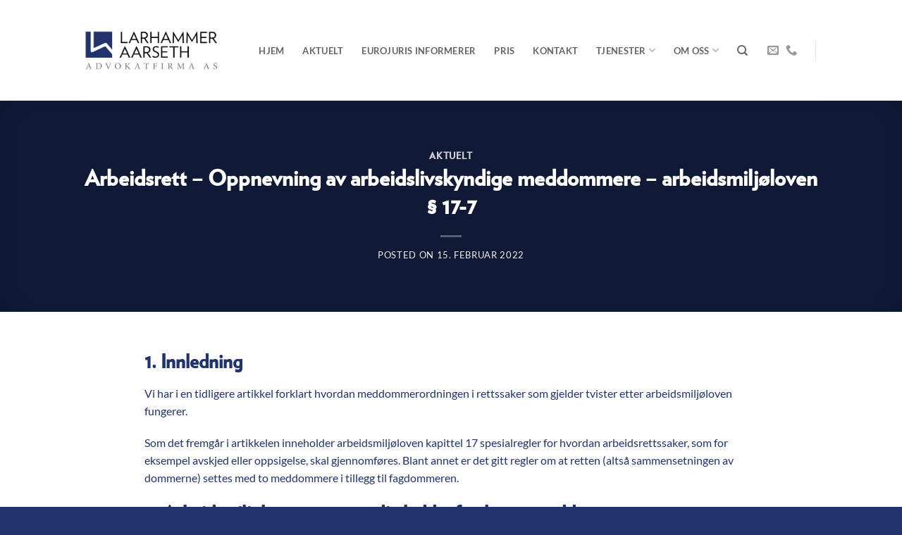

--- FILE ---
content_type: text/html; charset=UTF-8
request_url: https://www.larhammeraarseth.no/index.php/2022/02/15/arbeidsrett-oppnevning-av-arbeidslivskyndige-meddommere/
body_size: 30449
content:
<!DOCTYPE html>
<html lang="nb-NO" class="loading-site no-js">
<head>
	<meta charset="UTF-8" />
	<link rel="profile" href="http://gmpg.org/xfn/11" />
	<link rel="pingback" href="https://www.larhammeraarseth.no/xmlrpc.php" />

	<script>(function(html){html.className = html.className.replace(/\bno-js\b/,'js')})(document.documentElement);</script>
<meta name='robots' content='index, follow, max-image-preview:large, max-snippet:-1, max-video-preview:-1' />
<meta name="viewport" content="width=device-width, initial-scale=1" />
	<!-- This site is optimized with the Yoast SEO plugin v26.7 - https://yoast.com/wordpress/plugins/seo/ -->
	<title>Arbeidsrett – Oppnevning av arbeidslivskyndige meddommere - arbeidsmiljøloven § 17-7 - Larhammer Aarseth</title>
	<link rel="canonical" href="https://www.larhammeraarseth.no/index.php/2022/02/15/arbeidsrett-oppnevning-av-arbeidslivskyndige-meddommere/" />
	<meta property="og:locale" content="nb_NO" />
	<meta property="og:type" content="article" />
	<meta property="og:title" content="Arbeidsrett – Oppnevning av arbeidslivskyndige meddommere - arbeidsmiljøloven § 17-7 - Larhammer Aarseth" />
	<meta property="og:description" content="1. Innledning Vi har i en tidligere artikkel forklart hvordan meddommerordningen i rettssaker som gjelder tvister etter arbeidsmiljøloven fungerer. Som det fremgår i artikkelen inneholder arbeidsmiljøloven kapittel 17 spesialregler for hvordan arbeidsrettssaker, som for eksempel avskjed eller oppsigelse, skal gjennomføres. Blant annet er det gitt regler om at retten (altså sammensetningen av dommerne) settes med [...]" />
	<meta property="og:url" content="https://www.larhammeraarseth.no/index.php/2022/02/15/arbeidsrett-oppnevning-av-arbeidslivskyndige-meddommere/" />
	<meta property="og:site_name" content="Larhammer Aarseth" />
	<meta property="article:published_time" content="2022-02-15T12:56:01+00:00" />
	<meta property="article:modified_time" content="2022-03-23T14:34:00+00:00" />
	<meta name="author" content="larhammer" />
	<meta name="twitter:card" content="summary_large_image" />
	<meta name="twitter:label1" content="Skrevet av" />
	<meta name="twitter:data1" content="larhammer" />
	<meta name="twitter:label2" content="Ansl. lesetid" />
	<meta name="twitter:data2" content="3 minutter" />
	<script type="application/ld+json" class="yoast-schema-graph">{"@context":"https://schema.org","@graph":[{"@type":"Article","@id":"https://www.larhammeraarseth.no/index.php/2022/02/15/arbeidsrett-oppnevning-av-arbeidslivskyndige-meddommere/#article","isPartOf":{"@id":"https://www.larhammeraarseth.no/index.php/2022/02/15/arbeidsrett-oppnevning-av-arbeidslivskyndige-meddommere/"},"author":{"name":"larhammer","@id":"https://www.larhammeraarseth.no/#/schema/person/a8668727364f112c3241001896bb12b7"},"headline":"Arbeidsrett – Oppnevning av arbeidslivskyndige meddommere &#8211; arbeidsmiljøloven § 17-7","datePublished":"2022-02-15T12:56:01+00:00","dateModified":"2022-03-23T14:34:00+00:00","mainEntityOfPage":{"@id":"https://www.larhammeraarseth.no/index.php/2022/02/15/arbeidsrett-oppnevning-av-arbeidslivskyndige-meddommere/"},"wordCount":543,"keywords":["Arbeidsgiver","arbeidsmiljøloven","Arbeidsrett","arbeidstaker","avskjed","oppsigelse","rettssak"],"articleSection":["Aktuelt"],"inLanguage":"nb-NO"},{"@type":"WebPage","@id":"https://www.larhammeraarseth.no/index.php/2022/02/15/arbeidsrett-oppnevning-av-arbeidslivskyndige-meddommere/","url":"https://www.larhammeraarseth.no/index.php/2022/02/15/arbeidsrett-oppnevning-av-arbeidslivskyndige-meddommere/","name":"Arbeidsrett – Oppnevning av arbeidslivskyndige meddommere - arbeidsmiljøloven § 17-7 - Larhammer Aarseth","isPartOf":{"@id":"https://www.larhammeraarseth.no/#website"},"datePublished":"2022-02-15T12:56:01+00:00","dateModified":"2022-03-23T14:34:00+00:00","author":{"@id":"https://www.larhammeraarseth.no/#/schema/person/a8668727364f112c3241001896bb12b7"},"breadcrumb":{"@id":"https://www.larhammeraarseth.no/index.php/2022/02/15/arbeidsrett-oppnevning-av-arbeidslivskyndige-meddommere/#breadcrumb"},"inLanguage":"nb-NO","potentialAction":[{"@type":"ReadAction","target":["https://www.larhammeraarseth.no/index.php/2022/02/15/arbeidsrett-oppnevning-av-arbeidslivskyndige-meddommere/"]}]},{"@type":"BreadcrumbList","@id":"https://www.larhammeraarseth.no/index.php/2022/02/15/arbeidsrett-oppnevning-av-arbeidslivskyndige-meddommere/#breadcrumb","itemListElement":[{"@type":"ListItem","position":1,"name":"Home","item":"https://www.larhammeraarseth.no/"},{"@type":"ListItem","position":2,"name":"Arbeidsrett – Oppnevning av arbeidslivskyndige meddommere &#8211; arbeidsmiljøloven § 17-7"}]},{"@type":"WebSite","@id":"https://www.larhammeraarseth.no/#website","url":"https://www.larhammeraarseth.no/","name":"Larhammer Aarseth","description":"Larhammer Aarseth Advokatfirma gir tjenester av høy kvalitet i Molde.","potentialAction":[{"@type":"SearchAction","target":{"@type":"EntryPoint","urlTemplate":"https://www.larhammeraarseth.no/?s={search_term_string}"},"query-input":{"@type":"PropertyValueSpecification","valueRequired":true,"valueName":"search_term_string"}}],"inLanguage":"nb-NO"},{"@type":"Person","@id":"https://www.larhammeraarseth.no/#/schema/person/a8668727364f112c3241001896bb12b7","name":"larhammer","image":{"@type":"ImageObject","inLanguage":"nb-NO","@id":"https://www.larhammeraarseth.no/#/schema/person/image/","url":"https://secure.gravatar.com/avatar/13fca63bb2cccd4db8b7962c63dffbd3054a5f3a7669a49ce07fcbdd56674f08?s=96&d=mm&r=g","contentUrl":"https://secure.gravatar.com/avatar/13fca63bb2cccd4db8b7962c63dffbd3054a5f3a7669a49ce07fcbdd56674f08?s=96&d=mm&r=g","caption":"larhammer"},"url":"https://www.larhammeraarseth.no/index.php/author/larhammer/"}]}</script>
	<!-- / Yoast SEO plugin. -->


<link rel='prefetch' href='https://www.larhammeraarseth.no/wp-content/themes/flatsome/assets/js/flatsome.js?ver=e2eddd6c228105dac048' />
<link rel='prefetch' href='https://www.larhammeraarseth.no/wp-content/themes/flatsome/assets/js/chunk.slider.js?ver=3.20.4' />
<link rel='prefetch' href='https://www.larhammeraarseth.no/wp-content/themes/flatsome/assets/js/chunk.popups.js?ver=3.20.4' />
<link rel='prefetch' href='https://www.larhammeraarseth.no/wp-content/themes/flatsome/assets/js/chunk.tooltips.js?ver=3.20.4' />
<link rel='prefetch' href='https://www.larhammeraarseth.no/wp-content/themes/flatsome/assets/js/woocommerce.js?ver=1c9be63d628ff7c3ff4c' />
<script consent-skip-blocker="1" data-skip-lazy-load="js-extra"  data-cfasync="false">
(function(w,d){w[d]=w[d]||[];w.gtag=function(){w[d].push(arguments)}})(window,"dataLayer");
</script><script consent-skip-blocker="1" data-skip-lazy-load="js-extra"  data-cfasync="false">
(function(w,d){w[d]=w[d]||[];w.gtag=function(){w[d].push(arguments)}})(window,"dataLayer");
</script><script consent-skip-blocker="1" data-skip-lazy-load="js-extra"  data-cfasync="false">window.gtag && (()=>{gtag('set', 'url_passthrough', false);
gtag('set', 'ads_data_redaction', true);
for (const d of [{"ad_storage":"denied","ad_user_data":"denied","ad_personalization":"denied","analytics_storage":"denied","functionality_storage":"denied","personalization_storage":"denied","security_storage":"denied","issuu":"denied","google-recaptcha":"denied","google-analytics-analytics-4":"denied","wait_for_update":1000}]) {
	gtag('consent', 'default', d);
}})()</script><style>[consent-id]:not(.rcb-content-blocker):not([consent-transaction-complete]):not([consent-visual-use-parent^="children:"]):not([consent-confirm]){opacity:0!important;}
.rcb-content-blocker+.rcb-content-blocker-children-fallback~*{display:none!important;}</style><link rel="preload" href="https://www.larhammeraarseth.no/wp-content/60904e7b2ca87e6c1892f9772c770b4b/dist/1720343419.js?ver=d0a9e67d7481025d345fb9f698655441" as="script" />
<link rel="preload" href="https://www.larhammeraarseth.no/wp-content/60904e7b2ca87e6c1892f9772c770b4b/dist/941563288.js?ver=74fbdb39dad32617585001bcb9ba0209" as="script" />
<link rel="preload" href="https://www.larhammeraarseth.no/wp-content/plugins/real-cookie-banner-pro/public/lib/animate.css/animate.min.css?ver=4.1.1" as="style" />
<script data-cfasync="false" type="text/javascript" defer src="https://www.larhammeraarseth.no/wp-content/60904e7b2ca87e6c1892f9772c770b4b/dist/1720343419.js?ver=d0a9e67d7481025d345fb9f698655441" id="real-cookie-banner-pro-vendor-real-cookie-banner-pro-banner-js"></script>
<script type="application/json" data-skip-lazy-load="js-extra" data-skip-moving="true" data-no-defer nitro-exclude data-alt-type="application/ld+json" data-dont-merge data-wpmeteor-nooptimize="true" data-cfasync="false" id="a963aaef43111bb90af63b927dc709adf1-js-extra">{"slug":"real-cookie-banner-pro","textDomain":"real-cookie-banner","version":"5.2.10","restUrl":"https:\/\/www.larhammeraarseth.no\/index.php\/wp-json\/real-cookie-banner\/v1\/","restNamespace":"real-cookie-banner\/v1","restPathObfuscateOffset":"196b5104732f9c67","restRoot":"https:\/\/www.larhammeraarseth.no\/index.php\/wp-json\/","restQuery":{"_v":"5.2.10","_locale":"user"},"restNonce":"437cec5754","restRecreateNonceEndpoint":"https:\/\/www.larhammeraarseth.no\/wp-admin\/admin-ajax.php?action=rest-nonce","publicUrl":"https:\/\/www.larhammeraarseth.no\/wp-content\/plugins\/real-cookie-banner-pro\/public\/","chunkFolder":"dist","chunksLanguageFolder":"https:\/\/www.larhammeraarseth.no\/wp-content\/languages\/mo-cache\/real-cookie-banner-pro\/","chunks":{},"others":{"customizeValuesBanner":"{\"layout\":{\"type\":\"dialog\",\"maxHeightEnabled\":false,\"maxHeight\":740,\"dialogMaxWidth\":530,\"dialogPosition\":\"middleCenter\",\"dialogMargin\":[0,0,0,0],\"bannerPosition\":\"bottom\",\"bannerMaxWidth\":1024,\"dialogBorderRadius\":3,\"borderRadius\":5,\"animationIn\":\"slideInUp\",\"animationInDuration\":500,\"animationInOnlyMobile\":true,\"animationOut\":\"none\",\"animationOutDuration\":500,\"animationOutOnlyMobile\":true,\"overlay\":true,\"overlayBg\":\"#000000\",\"overlayBgAlpha\":50,\"overlayBlur\":2},\"decision\":{\"acceptAll\":\"button\",\"acceptEssentials\":\"button\",\"showCloseIcon\":false,\"acceptIndividual\":\"link\",\"buttonOrder\":\"all,essential,save,individual\",\"showGroups\":false,\"groupsFirstView\":false,\"saveButton\":\"always\"},\"design\":{\"bg\":\"#ffffff\",\"textAlign\":\"center\",\"linkTextDecoration\":\"underline\",\"borderWidth\":0,\"borderColor\":\"#ffffff\",\"fontSize\":13,\"fontColor\":\"#2b2b2b\",\"fontInheritFamily\":true,\"fontFamily\":\"Arial, Helvetica, sans-serif\",\"fontWeight\":\"normal\",\"boxShadowEnabled\":true,\"boxShadowOffsetX\":0,\"boxShadowOffsetY\":5,\"boxShadowBlurRadius\":13,\"boxShadowSpreadRadius\":0,\"boxShadowColor\":\"#000000\",\"boxShadowColorAlpha\":20},\"headerDesign\":{\"inheritBg\":true,\"bg\":\"#f4f4f4\",\"inheritTextAlign\":true,\"textAlign\":\"center\",\"padding\":[17,20,15,20],\"logo\":\"\",\"logoRetina\":\"\",\"logoMaxHeight\":40,\"logoPosition\":\"left\",\"logoMargin\":[5,15,5,15],\"fontSize\":20,\"fontColor\":\"#2b2b2b\",\"fontInheritFamily\":true,\"fontFamily\":\"Arial, Helvetica, sans-serif\",\"fontWeight\":\"normal\",\"borderWidth\":1,\"borderColor\":\"#efefef\"},\"bodyDesign\":{\"padding\":[15,20,5,20],\"descriptionInheritFontSize\":true,\"descriptionFontSize\":13,\"dottedGroupsInheritFontSize\":true,\"dottedGroupsFontSize\":13,\"dottedGroupsBulletColor\":\"#15779b\",\"teachingsInheritTextAlign\":true,\"teachingsTextAlign\":\"center\",\"teachingsSeparatorActive\":true,\"teachingsSeparatorWidth\":50,\"teachingsSeparatorHeight\":1,\"teachingsSeparatorColor\":\"#15779b\",\"teachingsInheritFontSize\":false,\"teachingsFontSize\":12,\"teachingsInheritFontColor\":false,\"teachingsFontColor\":\"#757575\",\"accordionMargin\":[10,0,5,0],\"accordionPadding\":[5,10,5,10],\"accordionArrowType\":\"outlined\",\"accordionArrowColor\":\"#15779b\",\"accordionBg\":\"#ffffff\",\"accordionActiveBg\":\"#f9f9f9\",\"accordionHoverBg\":\"#efefef\",\"accordionBorderWidth\":1,\"accordionBorderColor\":\"#efefef\",\"accordionTitleFontSize\":12,\"accordionTitleFontColor\":\"#2b2b2b\",\"accordionTitleFontWeight\":\"normal\",\"accordionDescriptionMargin\":[5,0,0,0],\"accordionDescriptionFontSize\":12,\"accordionDescriptionFontColor\":\"#757575\",\"accordionDescriptionFontWeight\":\"normal\",\"acceptAllOneRowLayout\":false,\"acceptAllPadding\":[10,10,10,10],\"acceptAllBg\":\"#15779b\",\"acceptAllTextAlign\":\"center\",\"acceptAllFontSize\":18,\"acceptAllFontColor\":\"#ffffff\",\"acceptAllFontWeight\":\"normal\",\"acceptAllBorderWidth\":0,\"acceptAllBorderColor\":\"#000000\",\"acceptAllHoverBg\":\"#11607d\",\"acceptAllHoverFontColor\":\"#ffffff\",\"acceptAllHoverBorderColor\":\"#000000\",\"acceptEssentialsUseAcceptAll\":true,\"acceptEssentialsButtonType\":\"\",\"acceptEssentialsPadding\":[10,10,10,10],\"acceptEssentialsBg\":\"#efefef\",\"acceptEssentialsTextAlign\":\"center\",\"acceptEssentialsFontSize\":18,\"acceptEssentialsFontColor\":\"#0a0a0a\",\"acceptEssentialsFontWeight\":\"normal\",\"acceptEssentialsBorderWidth\":0,\"acceptEssentialsBorderColor\":\"#000000\",\"acceptEssentialsHoverBg\":\"#e8e8e8\",\"acceptEssentialsHoverFontColor\":\"#000000\",\"acceptEssentialsHoverBorderColor\":\"#000000\",\"acceptIndividualPadding\":[5,5,5,5],\"acceptIndividualBg\":\"#ffffff\",\"acceptIndividualTextAlign\":\"center\",\"acceptIndividualFontSize\":16,\"acceptIndividualFontColor\":\"#15779b\",\"acceptIndividualFontWeight\":\"normal\",\"acceptIndividualBorderWidth\":0,\"acceptIndividualBorderColor\":\"#000000\",\"acceptIndividualHoverBg\":\"#ffffff\",\"acceptIndividualHoverFontColor\":\"#11607d\",\"acceptIndividualHoverBorderColor\":\"#000000\"},\"footerDesign\":{\"poweredByLink\":false,\"inheritBg\":false,\"bg\":\"#fcfcfc\",\"inheritTextAlign\":true,\"textAlign\":\"center\",\"padding\":[10,20,15,20],\"fontSize\":14,\"fontColor\":\"#757474\",\"fontInheritFamily\":true,\"fontFamily\":\"Arial, Helvetica, sans-serif\",\"fontWeight\":\"normal\",\"hoverFontColor\":\"#2b2b2b\",\"borderWidth\":1,\"borderColor\":\"#efefef\",\"languageSwitcher\":\"flags\"},\"texts\":{\"headline\":\"Personvernpreferanser\",\"description\":\"Vi anvender informasjonskapsler og lignende teknologier p\\u00e5 nettstedet v\\u00e5rt og behandler dine personlige data (f.eks. IP-adresse), for eksempel for \\u00e5 personliggj\\u00f8re innhold og annonser, samt for \\u00e5 integrere media fra tredjepartsleverand\\u00f8rer eller for \\u00e5 analysere trafikk p\\u00e5 nettstedet v\\u00e5rt. Dataene kan ogs\\u00e5 behandles som et resultat av at informasjonskapsler blir satt. Vi deler disse dataene med tredjeparter som vi navngir i personverninnstillingene.<br \\\/><br \\\/>Behandlingen av data kan skje med ditt samtykke eller p\\u00e5 grunnlag av en berettiget interesse, som du kan motsette deg i personverninnstillingene. Du har retten til \\u00e5 ikke samtykke og til \\u00e5 endre eller tilbakekalle samtykket ditt senere. For mer informasjon om bruk av dine data, vennligst bes\\u00f8k v\\u00e5r {{privacyPolicy}}personvernerkl\\u00e6ring{{\\\/privacyPolicy}}.\",\"acceptAll\":\"Godta alle\",\"acceptEssentials\":\"Fortsett uten samtykke\",\"acceptIndividual\":\"Angi personverninnstillinger individuelt\",\"poweredBy\":\"1\",\"dataProcessingInUnsafeCountries\":\"Noen tjenester behandler personopplysninger i usikre tredjeland. Ved \\u00e5 samtykke til bruk av disse tjenestene, samtykker du ogs\\u00e5 til behandlingen av dine data i disse usikre tredjelandene i samsvar med {{legalBasis}}. Dette inneb\\u00e6rer risiko for at dine data vil bli behandlet av myndigheter for kontroll- og overv\\u00e5kningsform\\u00e5l, kanskje uten mulighet for rettslig s\\u00f8ksm\\u00e5l.\",\"ageNoticeBanner\":\"Er du under {{minAge}} \\u00e5r gammel? Da kan du ikke samtykke til valgfrie tjenester. Be dine foreldre eller foresatte om \\u00e5 godta disse tjenestene med deg.\",\"ageNoticeBlocker\":\"Er du under {{minAge}} \\u00e5r? Dessverre har du ikke tillatelse til \\u00e5 samtykke til denne tjenesten for \\u00e5 se innholdet. Vennligst be foreldrene dine eller verge om \\u00e5 samtykke til tjenesten sammen med deg!\",\"listServicesNotice\":\"Ved \\u00e5 godta alle tjenester tillater du lasting av {{services}}. Disse tjenestene er delt inn i grupper {{serviceGroups}} i henhold til deres form\\u00e5l (tilh\\u00f8righet markert med hevet tall).\",\"listServicesLegitimateInterestNotice\":\"I tillegg lastes {{services}} inn basert p\\u00e5 en berettiget interesse.\",\"tcfStacksCustomName\":\"Tjenester med ulike form\\u00e5l utenfor TCF-standarden\",\"tcfStacksCustomDescription\":\"Tjenester som ikke deler samtykker via TCF-standarden, men via andre teknologier. Disse er delt inn i flere grupper etter form\\u00e5l. Noen av dem brukes basert p\\u00e5 berettiget interesse (f.eks. trusselforebygging), andre brukes kun med ditt samtykke. Detaljer om de enkelte gruppene og form\\u00e5lene med tjenestene finner du i de individuelle personverninnstillingene.\",\"consentForwardingExternalHosts\":\"Ditt samtykke gjelder ogs\\u00e5 for {{websites}}.\",\"blockerHeadline\":\"{{name}} er blokkert p\\u00e5 grunn av personverninnstillingene\",\"blockerLinkShowMissing\":\"Vis alle tjenester du fortsatt m\\u00e5 samtykke til\",\"blockerLoadButton\":\"Godta tjenester og last inn innhold\",\"blockerAcceptInfo\":\"\\u00c5 laste inn blokkert innhold vil justere personverninnstillingene dine. Innhold fra denne tjenesten vil ikke bli blokkert i fremtiden.\",\"stickyHistory\":\"Innstillingshistorikk for personvern\",\"stickyRevoke\":\"Tilbakekalle samtykker\",\"stickyRevokeSuccessMessage\":\"Du har tilbakekalt samtykke for tjenester med informasjonskapsler og behandling av personopplysninger. Siden lastes inn p\\u00e5 nytt!\",\"stickyChange\":\"Endre personverninnstillinger\"},\"individualLayout\":{\"inheritDialogMaxWidth\":false,\"dialogMaxWidth\":970,\"inheritBannerMaxWidth\":true,\"bannerMaxWidth\":1980,\"descriptionTextAlign\":\"left\"},\"group\":{\"checkboxBg\":\"#f0f0f0\",\"checkboxBorderWidth\":1,\"checkboxBorderColor\":\"#d2d2d2\",\"checkboxActiveColor\":\"#ffffff\",\"checkboxActiveBg\":\"#15779b\",\"checkboxActiveBorderColor\":\"#11607d\",\"groupInheritBg\":true,\"groupBg\":\"#f4f4f4\",\"groupPadding\":[15,15,15,15],\"groupSpacing\":10,\"groupBorderRadius\":5,\"groupBorderWidth\":1,\"groupBorderColor\":\"#f4f4f4\",\"headlineFontSize\":16,\"headlineFontWeight\":\"normal\",\"headlineFontColor\":\"#2b2b2b\",\"descriptionFontSize\":14,\"descriptionFontColor\":\"#757575\",\"linkColor\":\"#757575\",\"linkHoverColor\":\"#2b2b2b\",\"detailsHideLessRelevant\":true},\"saveButton\":{\"useAcceptAll\":true,\"type\":\"button\",\"padding\":[10,10,10,10],\"bg\":\"#efefef\",\"textAlign\":\"center\",\"fontSize\":18,\"fontColor\":\"#0a0a0a\",\"fontWeight\":\"normal\",\"borderWidth\":0,\"borderColor\":\"#000000\",\"hoverBg\":\"#e8e8e8\",\"hoverFontColor\":\"#000000\",\"hoverBorderColor\":\"#000000\"},\"individualTexts\":{\"headline\":\"Individuelle personvernpreferanser\",\"description\":\"Vi anvender informasjonskapsler og lignende teknologier p\\u00e5 nettstedet v\\u00e5rt og behandler dine personlige data (f.eks. IP-adresse), for eksempel for \\u00e5 personliggj\\u00f8re innhold og annonser, samt for \\u00e5 integrere media fra tredjepartsleverand\\u00f8rer eller for \\u00e5 analysere trafikk p\\u00e5 nettstedet v\\u00e5rt. Dataene kan ogs\\u00e5 behandles som et resultat av at informasjonskapsler blir satt. Vi deler disse dataene med tredjeparter som vi navngir i personverninnstillingene.<br \\\/><br \\\/>Behandlingen av data kan skje med ditt samtykke eller p\\u00e5 grunnlag av en berettiget interesse, som du kan motsette deg i personverninnstillingene. Du har retten til \\u00e5 ikke samtykke og til \\u00e5 endre eller tilbakekalle samtykket ditt senere. For mer informasjon om bruk av dine data, vennligst bes\\u00f8k v\\u00e5r {{privacyPolicy}}personvernerkl\\u00e6ring{{\\\/privacyPolicy}}.<br \\\/><br \\\/>Nedenfor finner du oversikt over alle tjenester som anvendes av dette nettstedet. Du kan se detaljert informasjon om hver tjeneste og samtykke til dem individuelt, eller du kan ut\\u00f8ve din rett til innsigelse.\",\"save\":\"Lagre tilpassede valg\",\"showMore\":\"Vis serviceinformasjon\",\"hideMore\":\"Skjul serviceinformasjon\",\"postamble\":\"\"},\"mobile\":{\"enabled\":true,\"maxHeight\":400,\"hideHeader\":false,\"alignment\":\"bottom\",\"scalePercent\":90,\"scalePercentVertical\":-50},\"sticky\":{\"enabled\":false,\"animationsEnabled\":true,\"alignment\":\"left\",\"bubbleBorderRadius\":50,\"icon\":\"fingerprint\",\"iconCustom\":\"\",\"iconCustomRetina\":\"\",\"iconSize\":30,\"iconColor\":\"#ffffff\",\"bubbleMargin\":[10,20,20,20],\"bubblePadding\":15,\"bubbleBg\":\"#15779b\",\"bubbleBorderWidth\":0,\"bubbleBorderColor\":\"#10556f\",\"boxShadowEnabled\":true,\"boxShadowOffsetX\":0,\"boxShadowOffsetY\":2,\"boxShadowBlurRadius\":5,\"boxShadowSpreadRadius\":1,\"boxShadowColor\":\"#105b77\",\"boxShadowColorAlpha\":40,\"bubbleHoverBg\":\"#ffffff\",\"bubbleHoverBorderColor\":\"#000000\",\"hoverIconColor\":\"#000000\",\"hoverIconCustom\":\"\",\"hoverIconCustomRetina\":\"\",\"menuFontSize\":16,\"menuBorderRadius\":5,\"menuItemSpacing\":10,\"menuItemPadding\":[5,10,5,10]},\"customCss\":{\"css\":\"\",\"antiAdBlocker\":\"y\"}}","isPro":true,"showProHints":false,"proUrl":"https:\/\/devowl.io\/go\/real-cookie-banner?source=rcb-lite","showLiteNotice":false,"frontend":{"groups":"[{\"id\":300,\"name\":\"Essensielle\",\"slug\":\"essensielle\",\"description\":\"Essensielle tjenester er n\\u00f8dvendige for grunnleggende funksjonalitet p\\u00e5 nettstedet. De inneholder kun teknisk n\\u00f8dvendige tjenester. Det er ikke mulig \\u00e5 motsette seg disse tjenestene.\",\"isEssential\":true,\"isDefault\":true,\"items\":[{\"id\":1905,\"name\":\"Real Cookie Banner\",\"purpose\":\"Real Cookie Banner ber nettstedsbes\\u00f8kende om samtykke for \\u00e5 sette informasjonskapsler og behandle personopplysninger. For dette form\\u00e5let tildeles en UUID (pseudonym identifikasjon av brukeren) til hver nettstedsbes\\u00f8kende, som er gyldig til informasjonskapselen utl\\u00f8per, for \\u00e5 lagre samtykket. Informasjonskapsler brukes til \\u00e5 teste om informasjonskapsler kan settes, for \\u00e5 lagre referanse til dokumentert samtykke, for \\u00e5 lagre hvilke tjenester fra hvilke tjenestegrupper bes\\u00f8kende har samtykket til, og hvis samtykke er oppn\\u00e5dd i henhold til Transparency & Consent Framework (TCF), for \\u00e5 lagre samtykke hos TCF-partnere, form\\u00e5l, spesifikke form\\u00e5l, funksjoner og spesifikke funksjoner. Som en del av forpliktelsen til \\u00e5 gi informasjon i henhold til GDPR, er det innsamlede samtykket fullstendig dokumentert. Dette inkluderer, i tillegg til tjenestene og tjenestegruppene som bes\\u00f8kende har samtykket til, og hvis samtykke er oppn\\u00e5dd i henhold til TCF-standarden, hvilke TCF-partnere, form\\u00e5l og funksjoner bes\\u00f8kende har samtykket til, alle innstillinger i informasjonskapsel-banneret ved samtykketidspunktet, samt de tekniske forholdene (for eksempel st\\u00f8rrelsen p\\u00e5 det viste omr\\u00e5det ved samtykketidspunktet) og brukerinteraksjoner (for eksempel klikking p\\u00e5 knapper) som f\\u00f8rte til samtykke. Samtykke samles inn \\u00e9n gang per spr\\u00e5k.\",\"providerContact\":{\"phone\":\"\",\"email\":\"\",\"link\":\"\"},\"isProviderCurrentWebsite\":true,\"provider\":\"\",\"uniqueName\":\"\",\"isEmbeddingOnlyExternalResources\":false,\"legalBasis\":\"legal-requirement\",\"dataProcessingInCountries\":[],\"dataProcessingInCountriesSpecialTreatments\":[],\"technicalDefinitions\":[{\"type\":\"http\",\"name\":\"real_cookie_banner*\",\"host\":\".larhammeraarseth.no\",\"duration\":365,\"durationUnit\":\"d\",\"isSessionDuration\":false,\"purpose\":\"Unik identifikator for samtykket, men ikke for den bes\\u00f8kende p\\u00e5 nettstedet. Revisjonshash for innstillinger av informasjonskapsler (tekster, farger, funksjoner, tjenestegrupper, tjenester, innholdsblokkere osv.) ID-er for tjenester og tjenestegrupper det er gitt samtykke til.\"},{\"type\":\"http\",\"name\":\"real_cookie_banner*-tcf\",\"host\":\".larhammeraarseth.no\",\"duration\":365,\"durationUnit\":\"d\",\"isSessionDuration\":false,\"purpose\":\"Samtykker som samles inn under TCF, lagres i TC String-format, inkludert TCF-leverand\\u00f8rer, form\\u00e5l, spesielle form\\u00e5l, funksjoner og spesialfunksjoner.\"},{\"type\":\"http\",\"name\":\"real_cookie_banner*-gcm\",\"host\":\".larhammeraarseth.no\",\"duration\":365,\"durationUnit\":\"d\",\"isSessionDuration\":false,\"purpose\":\"Samtykker til samtykketyper (form\\u00e5l) som samles inn under Google Consent Mode, lagres for alle tjenester som er kompatible med Google Consent Mode.\"},{\"type\":\"http\",\"name\":\"real_cookie_banner-test\",\"host\":\".larhammeraarseth.no\",\"duration\":365,\"durationUnit\":\"d\",\"isSessionDuration\":false,\"purpose\":\"Informasjonskapsel satt for \\u00e5 teste funksjonaliteten til HTTP-informasjonskapsler. Slettes umiddelbart etter testen.\"},{\"type\":\"local\",\"name\":\"real_cookie_banner*\",\"host\":\"https:\\\/\\\/www.larhammeraarseth.no\",\"duration\":1,\"durationUnit\":\"d\",\"isSessionDuration\":false,\"purpose\":\"Unik identifikator for samtykket, men ikke for den bes\\u00f8kende p\\u00e5 nettstedet. Revisjonshash for innstillinger av informasjonskapsler (tekster, farger, funksjoner, tjenestegrupper, tjenester, innholdsblokkere osv.) ID-er for tjenester og tjenestegrupper det er gitt samtykke til. Lagres bare til samtykket er dokumentert p\\u00e5 nettsidens server.\"},{\"type\":\"local\",\"name\":\"real_cookie_banner*-tcf\",\"host\":\"https:\\\/\\\/www.larhammeraarseth.no\",\"duration\":1,\"durationUnit\":\"d\",\"isSessionDuration\":false,\"purpose\":\"Samtykker som samles inn under TCF, lagres i TC String-format, inkludert TCF-leverand\\u00f8rer, form\\u00e5l, spesielle form\\u00e5l, funksjoner og spesialfunksjoner. Lagres bare til samtykket er dokumentert p\\u00e5 nettserveren.\"},{\"type\":\"local\",\"name\":\"real_cookie_banner*-gcm\",\"host\":\"https:\\\/\\\/www.larhammeraarseth.no\",\"duration\":1,\"durationUnit\":\"d\",\"isSessionDuration\":false,\"purpose\":\"Samtykker som samles inn under Google Consent Mode, lagres i samtykketyper (form\\u00e5l) for alle tjenester som er kompatible med Google Consent Mode. Lagres bare til samtykket er dokumentert p\\u00e5 nettsidens server.\"},{\"type\":\"local\",\"name\":\"real_cookie_banner-consent-queue*\",\"host\":\"https:\\\/\\\/www.larhammeraarseth.no\",\"duration\":1,\"durationUnit\":\"d\",\"isSessionDuration\":false,\"purpose\":\"Lokal hurtigbufring av valg i informasjonskapsler inntil serveren dokumenterer samtykke; dokumentasjon fors\\u00f8kes periodisk eller ved sidebytte hvis serveren er utilgjengelig eller overbelastet.\"}],\"codeDynamics\":[],\"providerPrivacyPolicyUrl\":\"\",\"providerLegalNoticeUrl\":\"\",\"tagManagerOptInEventName\":\"\",\"tagManagerOptOutEventName\":\"\",\"googleConsentModeConsentTypes\":[],\"executePriority\":10,\"codeOptIn\":\"\",\"executeCodeOptInWhenNoTagManagerConsentIsGiven\":false,\"codeOptOut\":\"\",\"executeCodeOptOutWhenNoTagManagerConsentIsGiven\":false,\"deleteTechnicalDefinitionsAfterOptOut\":false,\"codeOnPageLoad\":\"\",\"presetId\":\"real-cookie-banner\"}]},{\"id\":301,\"name\":\"Funksjonell\",\"slug\":\"funksjonell\",\"description\":\"Funksjonelle tjenester er n\\u00f8dvendige for \\u00e5 tilby funksjoner utover den grunnleggende funksjonaliteten, for eksempel penere skrifttyper, videospilling eller interaktive web 2.0-funksjoner. Innhold fra for eksempel videoplattformer og sosiale medieplattformer er blokkert som standard og kan samtykkes til. Hvis tjenesten samtykkes til, blir dette innholdet lastet automatisk uten ytterligere samtykke.\",\"isEssential\":false,\"isDefault\":true,\"items\":[{\"id\":1910,\"name\":\"Issuu\",\"purpose\":\"Issuu tillater innbygging av innhold publisert p\\u00e5 issuu.com direkte inn p\\u00e5 nettsider. Informasjonskapslene brukes til \\u00e5 samle inn hvilke nettsider som er bes\\u00f8kt og detaljert statistikk om brukeratferd. Denne informasjonen kan kobles til data fra brukere registrert p\\u00e5 issuu.com.\",\"providerContact\":{\"phone\":\"\",\"email\":\"privacy@issuu.com\",\"link\":\"https:\\\/\\\/help.issuu.com\\\/\"},\"isProviderCurrentWebsite\":false,\"provider\":\"Issuu, Inc., 131 Lytton Ave, Palo Alto, CA 94301, United States\",\"uniqueName\":\"issuu\",\"isEmbeddingOnlyExternalResources\":false,\"legalBasis\":\"consent\",\"dataProcessingInCountries\":[\"US\"],\"dataProcessingInCountriesSpecialTreatments\":[],\"technicalDefinitions\":[{\"type\":\"http\",\"name\":\"mc\",\"host\":\".quantserve.com\",\"duration\":25,\"durationUnit\":\"mo\",\"isSessionDuration\":false,\"purpose\":\"\"},{\"type\":\"http\",\"name\":\"d\",\"host\":\".quantserve.com\",\"duration\":3,\"durationUnit\":\"mo\",\"isSessionDuration\":false,\"purpose\":\"\"},{\"type\":\"http\",\"name\":\"iutk\",\"host\":\".issuu.com\",\"duration\":6,\"durationUnit\":\"mo\",\"isSessionDuration\":false,\"purpose\":\"\"}],\"codeDynamics\":[],\"providerPrivacyPolicyUrl\":\"https:\\\/\\\/issuu.com\\\/legal\\\/privacy\",\"providerLegalNoticeUrl\":\"\",\"tagManagerOptInEventName\":\"\",\"tagManagerOptOutEventName\":\"\",\"googleConsentModeConsentTypes\":[],\"executePriority\":10,\"codeOptIn\":\"\",\"executeCodeOptInWhenNoTagManagerConsentIsGiven\":false,\"codeOptOut\":\"\",\"executeCodeOptOutWhenNoTagManagerConsentIsGiven\":false,\"deleteTechnicalDefinitionsAfterOptOut\":false,\"codeOnPageLoad\":\"\",\"presetId\":\"issuu\"},{\"id\":1908,\"name\":\"Google reCAPTCHA\",\"purpose\":\"Google reCAPTCHA er en l\\u00f8sning for \\u00e5 stoppe s\\u00f8ppelpost og oppdage roboter, for eksempel n\\u00e5r du fyller ut skjemaer p\\u00e5 nett. Dette krever at brukerens IP-adresse og annen grunnleggende info behandles. Informasjonskapsler eller lignende teknologier kan lagres og leses. Disse kan inneholde personlig og teknisk informasjon som bruker-ID, samtykke og sikkerhetstegn. Denne informasjonen kan brukes til \\u00e5 samle inn hvilke nettsider du har bes\\u00f8kt, og den kan brukes til \\u00e5 gj\\u00f8re Googles tjenester bedre. Google kan ogs\\u00e5 koble denne informasjonen med data fra brukere som er logget p\\u00e5 Googles nettsider (for eksempel google.com og youtube.com). Den kan ogs\\u00e5 brukes for profilering, for eksempel for \\u00e5 gi deg tilpassede tjenester, som annonser basert p\\u00e5 dine interesser eller anbefalinger. Google kan dele personlig informasjon med samarbeidspartnere og andre p\\u00e5litelige selskaper eller personer for \\u00e5 behandle informasjonen p\\u00e5 deres vegne, i henhold til Googles retningslinjer for personvern.\",\"providerContact\":{\"phone\":\"+1 650 253 0000\",\"email\":\"dpo-google@google.com\",\"link\":\"https:\\\/\\\/support.google.com\\\/\"},\"isProviderCurrentWebsite\":false,\"provider\":\"Google Ireland Limited, Gordon House, Barrow Street, Dublin 4, Ireland\",\"uniqueName\":\"google-recaptcha\",\"isEmbeddingOnlyExternalResources\":false,\"legalBasis\":\"consent\",\"dataProcessingInCountries\":[\"US\",\"IE\",\"AU\",\"BE\",\"BR\",\"CA\",\"CL\",\"FI\",\"FR\",\"DE\",\"HK\",\"IN\",\"ID\",\"IL\",\"IT\",\"JP\",\"KR\",\"NL\",\"PL\",\"QA\",\"SG\",\"ES\",\"CH\",\"TW\",\"GB\"],\"dataProcessingInCountriesSpecialTreatments\":[\"provider-is-self-certified-trans-atlantic-data-privacy-framework\"],\"technicalDefinitions\":[{\"type\":\"http\",\"name\":\"SSID\",\"host\":\".google.com\",\"duration\":13,\"durationUnit\":\"mo\",\"isSessionDuration\":false,\"purpose\":\"\"},{\"type\":\"http\",\"name\":\"HSID\",\"host\":\".google.com\",\"duration\":13,\"durationUnit\":\"mo\",\"isSessionDuration\":false,\"purpose\":\"\"},{\"type\":\"http\",\"name\":\"SID\",\"host\":\".google.com\",\"duration\":13,\"durationUnit\":\"mo\",\"isSessionDuration\":false,\"purpose\":\"\"},{\"type\":\"http\",\"name\":\"SIDCC\",\"host\":\".google.com\",\"duration\":1,\"durationUnit\":\"y\",\"isSessionDuration\":false,\"purpose\":\"\"},{\"type\":\"http\",\"name\":\"__Secure-3PAPISID\",\"host\":\".google.com\",\"duration\":13,\"durationUnit\":\"mo\",\"isSessionDuration\":false,\"purpose\":\"\"},{\"type\":\"http\",\"name\":\"SAPISID\",\"host\":\".google.com\",\"duration\":13,\"durationUnit\":\"mo\",\"isSessionDuration\":false,\"purpose\":\"\"},{\"type\":\"http\",\"name\":\"APISID\",\"host\":\".google.com\",\"duration\":13,\"durationUnit\":\"mo\",\"isSessionDuration\":false,\"purpose\":\"\"},{\"type\":\"http\",\"name\":\"__Secure-3PSID\",\"host\":\".google.com\",\"duration\":13,\"durationUnit\":\"mo\",\"isSessionDuration\":false,\"purpose\":\"\"},{\"type\":\"http\",\"name\":\"1P_JAR\",\"host\":\".google.com\",\"duration\":1,\"durationUnit\":\"mo\",\"isSessionDuration\":false,\"purpose\":\"\"},{\"type\":\"http\",\"name\":\"CONSENT\",\"host\":\".google.com\",\"duration\":18,\"durationUnit\":\"y\",\"isSessionDuration\":false,\"purpose\":\"\"},{\"type\":\"http\",\"name\":\"NID\",\"host\":\".google.com\",\"duration\":6,\"durationUnit\":\"mo\",\"isSessionDuration\":false,\"purpose\":\"\"},{\"type\":\"session\",\"name\":\"rc::c\",\"host\":\"www.google.com\",\"duration\":1,\"durationUnit\":\"s\",\"isSessionDuration\":false,\"purpose\":\"\"},{\"type\":\"session\",\"name\":\"rc::b\",\"host\":\"www.google.com\",\"duration\":1,\"durationUnit\":\"s\",\"isSessionDuration\":false,\"purpose\":\"\"},{\"type\":\"local\",\"name\":\"rc::a\",\"host\":\"www.google.com\",\"duration\":1,\"durationUnit\":\"s\",\"isSessionDuration\":false,\"purpose\":\"\"},{\"type\":\"http\",\"name\":\"_GRECAPTCHA\",\"host\":\"www.google.com\",\"duration\":6,\"durationUnit\":\"mo\",\"isSessionDuration\":false,\"purpose\":\"\"},{\"type\":\"http\",\"name\":\"__Secure-3PSIDCC\",\"host\":\".google.com\",\"duration\":1,\"durationUnit\":\"y\",\"isSessionDuration\":false,\"purpose\":\"\"},{\"type\":\"http\",\"name\":\"__Secure-1PSIDCC\",\"host\":\".google.com\",\"duration\":1,\"durationUnit\":\"y\",\"isSessionDuration\":false,\"purpose\":\"\"},{\"type\":\"http\",\"name\":\"__Secure-1PAPISID\",\"host\":\".google.com\",\"duration\":13,\"durationUnit\":\"mo\",\"isSessionDuration\":false,\"purpose\":\"\"},{\"type\":\"http\",\"name\":\"__Secure-1PSID\",\"host\":\".google.com\",\"duration\":13,\"durationUnit\":\"mo\",\"isSessionDuration\":false,\"purpose\":\"\"},{\"type\":\"http\",\"name\":\"__Secure-ENID\",\"host\":\".google.com\",\"duration\":13,\"durationUnit\":\"mo\",\"isSessionDuration\":false,\"purpose\":\"\"},{\"type\":\"http\",\"name\":\"AEC\",\"host\":\".google.com\",\"duration\":6,\"durationUnit\":\"mo\",\"isSessionDuration\":false,\"purpose\":\"\"},{\"type\":\"local\",\"name\":\"sb_wiz.zpc.gws-wiz.\",\"host\":\"www.google.com\",\"duration\":1,\"durationUnit\":\"y\",\"isSessionDuration\":false,\"purpose\":\"\"},{\"type\":\"local\",\"name\":\"sb_wiz.ueh\",\"host\":\"www.google.com\",\"duration\":1,\"durationUnit\":\"y\",\"isSessionDuration\":false,\"purpose\":\"\"},{\"type\":\"local\",\"name\":\"_c;;i\",\"host\":\"www.google.com\",\"duration\":1,\"durationUnit\":\"y\",\"isSessionDuration\":false,\"purpose\":\"\"},{\"type\":\"local\",\"name\":\"rc::f\",\"host\":\"www.google.com\",\"duration\":1,\"durationUnit\":\"y\",\"isSessionDuration\":false,\"purpose\":\"\"},{\"type\":\"local\",\"name\":\"_grecaptcha\",\"host\":\"https:\\\/\\\/www.larhammeraarseth.no\",\"duration\":1,\"durationUnit\":\"y\",\"isSessionDuration\":false,\"purpose\":\"\"}],\"codeDynamics\":[],\"providerPrivacyPolicyUrl\":\"https:\\\/\\\/policies.google.com\\\/privacy\",\"providerLegalNoticeUrl\":\"\",\"tagManagerOptInEventName\":\"\",\"tagManagerOptOutEventName\":\"\",\"googleConsentModeConsentTypes\":[],\"executePriority\":10,\"codeOptIn\":\"\",\"executeCodeOptInWhenNoTagManagerConsentIsGiven\":false,\"codeOptOut\":\"\",\"executeCodeOptOutWhenNoTagManagerConsentIsGiven\":false,\"deleteTechnicalDefinitionsAfterOptOut\":true,\"codeOnPageLoad\":\"\",\"presetId\":\"google-recaptcha\"},{\"id\":1906,\"name\":\"Google Tag Manager\",\"purpose\":\"Google Tag Manager er en tjeneste som lar deg h\\u00e5ndtere tagger utl\\u00f8st av bestemte hendelser, som setter i gang et tredje skript eller sender data til en annen tjeneste. Det settes ikke informasjonskapsler i vanlig forstand p\\u00e5 brukerens enhet, men teknisk og personlig informasjon som IP-adressen sendes fra enheten til tjenesteleverand\\u00f8rens server for \\u00e5 kunne bruke tjenesten. Med Google Tag Manager kan du sette opp og styre disse taggene, som for eksempel \\u00e5 koble til tjenester fra andre, f\\u00f8lge med p\\u00e5 hendelser, sende data videre mellom ulike tjenester og liknende. Dette krever at brukerens IP-adresse og annen grunnleggende info behandles. Informasjonen brukes for \\u00e5 f\\u00e5 Google Tag Manager til \\u00e5 fungere og for \\u00e5 gj\\u00f8re Googles tjenester bedre. Google kan ogs\\u00e5 dele personlig informasjon med selskaper de samarbeider med eller stoler p\\u00e5, for at de skal kunne behandle informasjonen p\\u00e5 Googles vegne, i henhold til Googles retningslinjer for personvern.\",\"providerContact\":{\"phone\":\"+1 650 253 0000\",\"email\":\"dpo-google@google.com\",\"link\":\"https:\\\/\\\/support.google.com\\\/\"},\"isProviderCurrentWebsite\":false,\"provider\":\"Google Ireland Limited, Gordon House, Barrow Street, Dublin 4, Ireland\",\"uniqueName\":\"gtm\",\"isEmbeddingOnlyExternalResources\":true,\"legalBasis\":\"consent\",\"dataProcessingInCountries\":[\"US\",\"IE\",\"AU\",\"BE\",\"BR\",\"CA\",\"CL\",\"FI\",\"FR\",\"DE\",\"HK\",\"IN\",\"ID\",\"IL\",\"IT\",\"JP\",\"KR\",\"NL\",\"PL\",\"QA\",\"SG\",\"ES\",\"CH\",\"TW\",\"GB\"],\"dataProcessingInCountriesSpecialTreatments\":[\"standard-contractual-clauses\",\"provider-is-self-certified-trans-atlantic-data-privacy-framework\"],\"technicalDefinitions\":[],\"codeDynamics\":{\"gtmContainerId\":\"GTM-WBFMS9Z\"},\"providerPrivacyPolicyUrl\":\"https:\\\/\\\/policies.google.com\\\/privacy\",\"providerLegalNoticeUrl\":\"\",\"tagManagerOptInEventName\":\"\",\"tagManagerOptOutEventName\":\"\",\"googleConsentModeConsentTypes\":[\"ad_user_data\",\"ad_personalization\"],\"executePriority\":10,\"codeOptIn\":\"base64-encoded:[base64]\",\"executeCodeOptInWhenNoTagManagerConsentIsGiven\":false,\"codeOptOut\":\"\",\"executeCodeOptOutWhenNoTagManagerConsentIsGiven\":false,\"deleteTechnicalDefinitionsAfterOptOut\":false,\"codeOnPageLoad\":\"base64-encoded:PHNjcmlwdD4KKGZ1bmN0aW9uKHcsZCl7d1tkXT13W2RdfHxbXTt3Lmd0YWc9ZnVuY3Rpb24oKXt3W2RdLnB1c2goYXJndW1lbnRzKX19KSh3aW5kb3csImRhdGFMYXllciIpOwo8L3NjcmlwdD4=\",\"presetId\":\"gtm\"}]},{\"id\":302,\"name\":\"Statistikk\",\"slug\":\"statistikk\",\"description\":\"Statistikk-tjenester er n\\u00f8dvendige for \\u00e5 samle inn pseudonyme data om bes\\u00f8kende p\\u00e5 nettstedet. Disse dataene gj\\u00f8r det mulig for oss \\u00e5 forst\\u00e5 bes\\u00f8kende bedre samt optimalisere nettstedet.\",\"isEssential\":false,\"isDefault\":true,\"items\":[{\"id\":1927,\"name\":\"Google Analytics\",\"purpose\":\"Google Analytics creates detailed statistics of user behavior on the website to obtain analysis information. This requires processing a user\\u2019s IP-address and metadata which can be used to determine a user's country, city and language. Cookies or cookie-like technologies can be stored and read. These can contain personal data and technical data like user ID which can provide the following additional information:\\n- time information about when and how long a user was or is on the different pages of the website\\n- device category (desktop, mobile and tablet), platform (web, iOS app or Android app), browser and screen resolution a user used\\n- where a user came from (e.g. origin website, search engine including the searched term, social media platform, newsletter, organic video, paid search or campaign)\\n- whether a user belongs to a target group\\\/audience or not\\n- what a user has done on the website and which events were triggered by actions of the user (e.g. page views, user engagement, scroll behaviour, clicks, added payment info and custom events like e-commerce tracking)\\n- conversions (e. g. if a user bought something and what was bought)\\n- gender, age and interest if an allocation is possible \\n\\nThis data can also be used by Google to collect visited websites, and it can be used to improve the services of Google. It can be linked across multiple domains, which are operated by this website operator, with other Google products (e.g. Google AdSense, Google Ads, BigQuery, Google Play) which the website operator uses. It can also be linked by Google to the data of users logged in on the websites of Google (e.g. google.com). Google provides personal information to their affiliates and other trusted businesses or persons to process it for them, based on Google's instructions and in compliance with Google's privacy policy. It can also be used for profiling by the website operator and Google, e.g. to provide a user with personalized services, such as ads based on a user's interests or recommendations.\",\"providerContact\":{\"phone\":\"+1 650 253 0000\",\"email\":\"dpo-google@google.com\",\"link\":\"https:\\\/\\\/support.google.com\\\/\"},\"isProviderCurrentWebsite\":false,\"provider\":\"Google Ireland Limited, Gordon House, Barrow Street, Dublin 4, Ireland\",\"uniqueName\":\"google-analytics-analytics-4\",\"isEmbeddingOnlyExternalResources\":false,\"legalBasis\":\"consent\",\"dataProcessingInCountries\":[\"US\",\"IE\",\"AU\",\"BE\",\"BR\",\"CA\",\"CL\",\"FI\",\"FR\",\"DE\",\"HK\",\"IN\",\"ID\",\"IL\",\"IT\",\"JP\",\"KR\",\"NL\",\"PL\",\"QA\",\"SG\",\"ES\",\"CH\",\"TW\",\"GB\"],\"dataProcessingInCountriesSpecialTreatments\":[\"standard-contractual-clauses\",\"provider-is-self-certified-trans-atlantic-data-privacy-framework\"],\"technicalDefinitions\":[{\"type\":\"http\",\"name\":\"_ga\",\"host\":\".larhammeraarseth.no\",\"duration\":24,\"durationUnit\":\"mo\",\"isSessionDuration\":false,\"purpose\":\"\"},{\"type\":\"http\",\"name\":\"_ga_*\",\"host\":\".larhammeraarseth.no\",\"duration\":24,\"durationUnit\":\"mo\",\"isSessionDuration\":false,\"purpose\":\"\"}],\"codeDynamics\":{\"gaMeasurementId\":\"G-148131713\"},\"providerPrivacyPolicyUrl\":\"https:\\\/\\\/policies.google.com\\\/privacy\",\"providerLegalNoticeUrl\":\"\",\"tagManagerOptInEventName\":\"\",\"tagManagerOptOutEventName\":\"\",\"googleConsentModeConsentTypes\":[\"ad_storage\",\"analytics_storage\",\"ad_personalization\",\"ad_user_data\"],\"executePriority\":10,\"codeOptIn\":\"base64-encoded:[base64]\",\"executeCodeOptInWhenNoTagManagerConsentIsGiven\":true,\"codeOptOut\":\"\",\"executeCodeOptOutWhenNoTagManagerConsentIsGiven\":true,\"deleteTechnicalDefinitionsAfterOptOut\":true,\"codeOnPageLoad\":\"base64-encoded:PHNjcmlwdD4KKGZ1bmN0aW9uKHcsZCl7d1tkXT13W2RdfHxbXTt3Lmd0YWc9ZnVuY3Rpb24oKXt3W2RdLnB1c2goYXJndW1lbnRzKX19KSh3aW5kb3csImRhdGFMYXllciIpOwo8L3NjcmlwdD4=\",\"presetId\":\"google-analytics-analytics-4\"}]}]","links":[{"id":1904,"label":"Personvernerkl\u00e6ring","pageType":"privacyPolicy","isExternalUrl":false,"pageId":1080,"url":"https:\/\/www.larhammeraarseth.no\/index.php\/om-oss\/personvern\/","hideCookieBanner":true,"isTargetBlank":true}],"websiteOperator":{"address":"Larhammer Aarseth AS","country":"NO","contactEmail":"base64-encoded:bW9sZGVAZXVyb2p1cmlzLm5v","contactPhone":"","contactFormUrl":"https:\/\/www.larhammeraarseth.no\/index.php\/kontakt\/"},"blocker":[{"id":1911,"name":"Issuu","description":"","rules":["*e.issuu.com*"],"criteria":"services","tcfVendors":[],"tcfPurposes":[],"services":[1910],"isVisual":true,"visualType":"default","visualMediaThumbnail":"0","visualContentType":"","isVisualDarkMode":false,"visualBlur":0,"visualDownloadThumbnail":false,"visualHeroButtonText":"","shouldForceToShowVisual":false,"presetId":"issuu","visualThumbnail":null},{"id":1909,"name":"Contact Form 7 with Google reCAPTCHA","description":"<p>Vi bruker Google reCAPTCHA for \u00e5 beskytte skjemaene v\u00e5re mot s\u00f8ppelpost. Du m\u00e5 godta \u00e5 laste Google reCAPTCHA for \u00e5 kunne sende oss en melding via skjemaet. Alternativt kan du sende oss en e-post fra din egen e-postklient til <a href=\"mailto:molde@eurojuris.no\" rel=\"noopener noreferrer\" target=\"_blank\">molde@eurojuris.no<\/a>.<\/p>","rules":["*wp-content\/plugins\/contact-form-7\/*","div[class*=\"wpcf7\"]","link[href=\"\/\/www.google.com\"]","*google.com\/recaptcha*","*gstatic.com\/recaptcha*"],"criteria":"services","tcfVendors":[],"tcfPurposes":[],"services":[1908],"isVisual":true,"visualType":"default","visualMediaThumbnail":"0","visualContentType":"","isVisualDarkMode":false,"visualBlur":0,"visualDownloadThumbnail":false,"visualHeroButtonText":"","shouldForceToShowVisual":false,"presetId":"contact-form-7-with-google-recaptcha","visualThumbnail":null},{"id":1907,"name":"Google Tag Manager","description":"","rules":["*googletagmanager.com\/gtm.js*","*googletagmanager.com\/ns.html*"],"criteria":"services","tcfVendors":[],"tcfPurposes":[],"services":[1906],"isVisual":false,"visualType":"default","visualMediaThumbnail":"0","visualContentType":"","isVisualDarkMode":false,"visualBlur":0,"visualDownloadThumbnail":false,"visualHeroButtonText":"","shouldForceToShowVisual":false,"presetId":"gtm","visualThumbnail":null}],"languageSwitcher":[],"predefinedDataProcessingInSafeCountriesLists":{"GDPR":["AT","BE","BG","HR","CY","CZ","DK","EE","FI","FR","DE","GR","HU","IE","IS","IT","LI","LV","LT","LU","MT","NL","NO","PL","PT","RO","SK","SI","ES","SE"],"DSG":["CH"],"GDPR+DSG":[],"ADEQUACY_EU":["AD","AR","CA","FO","GG","IL","IM","JP","JE","NZ","KR","CH","GB","UY","US"],"ADEQUACY_CH":["DE","AD","AR","AT","BE","BG","CA","CY","HR","DK","ES","EE","FI","FR","GI","GR","GG","HU","IM","FO","IE","IS","IL","IT","JE","LV","LI","LT","LU","MT","MC","NO","NZ","NL","PL","PT","CZ","RO","GB","SK","SI","SE","UY","US"]},"decisionCookieName":"real_cookie_banner-v:3_blog:1_path:569f642","revisionHash":"e8914acfcae1c6b8b429496e4f599266","territorialLegalBasis":["gdpr-eprivacy"],"setCookiesViaManager":"googleTagManagerWithGcm","isRespectDoNotTrack":false,"failedConsentDocumentationHandling":"essentials","isAcceptAllForBots":true,"isDataProcessingInUnsafeCountries":false,"isAgeNotice":false,"ageNoticeAgeLimit":13,"isListServicesNotice":true,"isBannerLessConsent":false,"isTcf":false,"isGcm":true,"isGcmListPurposes":true,"hasLazyData":false},"anonymousContentUrl":"https:\/\/www.larhammeraarseth.no\/wp-content\/60904e7b2ca87e6c1892f9772c770b4b\/dist\/","anonymousHash":"60904e7b2ca87e6c1892f9772c770b4b","hasDynamicPreDecisions":false,"isLicensed":true,"isDevLicense":false,"multilingualSkipHTMLForTag":"","isCurrentlyInTranslationEditorPreview":false,"defaultLanguage":"","currentLanguage":"","activeLanguages":[],"context":"","iso3166OneAlpha2":{"AF":"Afghanistan","AX":"Aland Islands","AL":"Albania","DZ":"Algeria","AS":"American Samoa","AD":"Andorra","AO":"Angola","AI":"Anguilla","AQ":"Antarctica","AG":"Antigua And Barbuda","AR":"Argentina","AM":"Armenia","AW":"Aruba","AU":"Australia","AT":"Austria","AZ":"Azerbaijan","BS":"Bahamas","BH":"Bahrain","BD":"Bangladesh","BB":"Barbados","BY":"Belarus","BE":"Belgium","BZ":"Belize","BJ":"Benin","BM":"Bermuda","BT":"Bhutan","BO":"Bolivia","BA":"Bosnia And Herzegovina","BW":"Botswana","BV":"Bouvet Island","BR":"Brazil","IO":"British Indian Ocean Territory","BN":"Brunei Darussalam","BG":"Bulgaria","BF":"Burkina Faso","BI":"Burundi","KH":"Cambodia","CM":"Cameroon","CA":"Canada","CV":"Cape Verde","BQ":"Caribbean Netherlands","KY":"Cayman Islands","CF":"Central African Republic","TD":"Chad","CL":"Chile","CN":"China","CX":"Christmas Island","CC":"Cocos (Keeling) Islands","CO":"Colombia","KM":"Comoros","CG":"Congo","CD":"Congo, Democratic Republic","CK":"Cook Islands","CR":"Costa Rica","CI":"Cote D'Ivoire","HR":"Croatia","CU":"Cuba","CW":"Cura\u00e7ao","CY":"Cyprus","CZ":"Czech Republic","DK":"Denmark","DJ":"Djibouti","DM":"Dominica","DO":"Dominican Republic","EC":"Ecuador","EG":"Egypt","SV":"El Salvador","GQ":"Equatorial Guinea","ER":"Eritrea","EE":"Estonia","ET":"Ethiopia","FK":"Falkland Islands (Malvinas)","FO":"Faroe Islands","FM":"Federated States Of Micronesia","FJ":"Fiji","FI":"Finland","FR":"France","GF":"French Guiana","PF":"French Polynesia","TF":"French Southern and Antarctic Lands","GA":"Gabon","GM":"Gambia","GE":"Georgia","DE":"Germany","GH":"Ghana","GI":"Gibraltar","GR":"Greece","GL":"Greenland","GD":"Grenada","GP":"Guadeloupe","GU":"Guam","GT":"Guatemala","GG":"Guernsey","GN":"Guinea","GW":"Guinea-Bissau","GY":"Guyana","HT":"Haiti","HM":"Heard Island & Mcdonald Islands","VA":"Holy See (Vatican City State)","HN":"Honduras","HK":"Hong Kong","HU":"Hungary","IS":"Iceland","IN":"India","ID":"Indonesia","IR":"Iran, Islamic Republic Of","IQ":"Iraq","IE":"Ireland","IM":"Isle Of Man","IL":"Israel","IT":"Italy","JM":"Jamaica","JP":"Japan","JE":"Jersey","JO":"Jordan","KZ":"Kazakhstan","KE":"Kenya","KI":"Kiribati","KR":"Korea","XK":"Kosovo","KW":"Kuwait","KG":"Kyrgyzstan","LA":"Lao People's Democratic Republic","LV":"Latvia","LB":"Lebanon","LS":"Lesotho","LR":"Liberia","LY":"Libyan Arab Jamahiriya","LI":"Liechtenstein","LT":"Lithuania","LU":"Luxembourg","MO":"Macao","MK":"Macedonia","MG":"Madagascar","MW":"Malawi","MY":"Malaysia","MV":"Maldives","ML":"Mali","MT":"Malta","MH":"Marshall Islands","MQ":"Martinique","MR":"Mauritania","MU":"Mauritius","YT":"Mayotte","MX":"Mexico","MD":"Moldova","MC":"Monaco","MN":"Mongolia","ME":"Montenegro","MS":"Montserrat","MA":"Morocco","MZ":"Mozambique","MM":"Myanmar","NA":"Namibia","NR":"Nauru","NP":"Nepal","NL":"Netherlands","AN":"Netherlands Antilles","NC":"New Caledonia","NZ":"New Zealand","NI":"Nicaragua","NE":"Niger","NG":"Nigeria","NU":"Niue","NF":"Norfolk Island","KP":"North Korea","MP":"Northern Mariana Islands","NO":"Norway","OM":"Oman","PK":"Pakistan","PW":"Palau","PS":"Palestinian Territory, Occupied","PA":"Panama","PG":"Papua New Guinea","PY":"Paraguay","PE":"Peru","PH":"Philippines","PN":"Pitcairn","PL":"Poland","PT":"Portugal","PR":"Puerto Rico","QA":"Qatar","RE":"Reunion","RO":"Romania","RU":"Russian Federation","RW":"Rwanda","BL":"Saint Barthelemy","SH":"Saint Helena","KN":"Saint Kitts And Nevis","LC":"Saint Lucia","MF":"Saint Martin","PM":"Saint Pierre And Miquelon","VC":"Saint Vincent And Grenadines","WS":"Samoa","SM":"San Marino","ST":"Sao Tome And Principe","SA":"Saudi Arabia","SN":"Senegal","RS":"Serbia","SC":"Seychelles","SL":"Sierra Leone","SG":"Singapore","SX":"Sint Maarten","SK":"Slovakia","SI":"Slovenia","SB":"Solomon Islands","SO":"Somalia","ZA":"South Africa","GS":"South Georgia And Sandwich Isl.","SS":"South Sudan","ES":"Spain","LK":"Sri Lanka","SD":"Sudan","SR":"Suriname","SJ":"Svalbard And Jan Mayen","SZ":"Swaziland","SE":"Sweden","CH":"Switzerland","SY":"Syrian Arab Republic","TW":"Taiwan","TJ":"Tajikistan","TZ":"Tanzania","TH":"Thailand","TL":"Timor-Leste","TG":"Togo","TK":"Tokelau","TO":"Tonga","TT":"Trinidad And Tobago","TN":"Tunisia","TR":"Turkey","TM":"Turkmenistan","TC":"Turks And Caicos Islands","TV":"Tuvalu","UG":"Uganda","UA":"Ukraine","AE":"United Arab Emirates","GB":"United Kingdom","US":"United States","UM":"United States Outlying Islands","UY":"Uruguay","UZ":"Uzbekistan","VU":"Vanuatu","VE":"Venezuela","VN":"Vietnam","VG":"Virgin Islands, British","VI":"Virgin Islands, U.S.","WF":"Wallis And Futuna","EH":"Western Sahara","YE":"Yemen","ZM":"Zambia","ZW":"Zimbabwe"},"visualParentSelectors":{".et_pb_video_box":1,".et_pb_video_slider:has(>.et_pb_slider_carousel %s)":"self",".ast-oembed-container":1,".wpb_video_wrapper":1,".gdlr-core-pbf-background-wrap":1},"isPreventPreDecision":false,"isInvalidateImplicitUserConsent":false,"dependantVisibilityContainers":["[role=\"tabpanel\"]",".eael-tab-content-item",".wpcs_content_inner",".op3-contenttoggleitem-content",".op3-popoverlay-content",".pum-overlay","[data-elementor-type=\"popup\"]",".wp-block-ub-content-toggle-accordion-content-wrap",".w-popup-wrap",".oxy-lightbox_inner[data-inner-content=true]",".oxy-pro-accordion_body",".oxy-tab-content",".kt-accordion-panel",".vc_tta-panel-body",".mfp-hide","div[id^=\"tve_thrive_lightbox_\"]",".brxe-xpromodalnestable",".evcal_eventcard",".divioverlay",".et_pb_toggle_content"],"disableDeduplicateExceptions":[".et_pb_video_slider"],"bannerDesignVersion":12,"bannerI18n":{"showMore":"Vis mer","hideMore":"Skjul","showLessRelevantDetails":"Vis mer informasjon (%s)","hideLessRelevantDetails":"Skjul mer informasjon (%s)","other":"Annet","legalBasis":{"label":"Bruk p\u00e5 det juridiske grunnlaget av","consentPersonalData":"Consent for processing personal data","consentStorage":"Consent for storing or accessing information on the terminal equipment of the user","legitimateInterestPersonalData":"Legitimate interest for the processing of personal data","legitimateInterestStorage":"Provision of explicitly requested digital service for storing or accessing information on the terminal equipment of the user","legalRequirementPersonalData":"Compliance with a legal obligation for processing of personal data"},"territorialLegalBasisArticles":{"gdpr-eprivacy":{"dataProcessingInUnsafeCountries":"Art. 49 (1) (a) GDPR"},"dsg-switzerland":{"dataProcessingInUnsafeCountries":"Art. 17 (1) (a) DSG (Sveits)"}},"legitimateInterest":"Berettiget interesse","consent":"Samtykke","crawlerLinkAlert":"Vi har identifisert deg som en crawler\/bot. Kun fysiske individer m\u00e5 samtykke til informasjonskapsler og behandling av personopplysninger. Derfor har lenken ingen funksjon for deg.","technicalCookieDefinitions":"Tekniske definisjoner av informasjonskapsler","technicalCookieName":"Navn p\u00e5 teknisk informasjonskapsel","usesCookies":"Bruker informasjonskapsler","cookieRefresh":"Oppdater informasjonskapsler","usesNonCookieAccess":"Bruker informasjon som ligner informasjonskapsler (Lokal lagring, Sesjonslagring, IndexDB, etc.)","host":"Vert","duration":"Varighet","noExpiration":"Ingen utl\u00f8psdato","type":"Type","purpose":"Form\u00e5l","purposes":"Form\u00e5l","headerTitlePrivacyPolicyHistory":"Historikken for dine personverninnstillinger","skipToConsentChoices":"Hopp over til samtykkevalg","historyLabel":"Vis samtykke fra","historyItemLoadError":"Lesing av samtykket mislyktes. Vennligst pr\u00f8v igjen senere!","historySelectNone":"Har enn\u00e5 ikke samtykket til","provider":"Leverand\u00f8r","providerContactPhone":"Telefon","providerContactEmail":"E-post","providerContactLink":"Kontaktskjema","providerPrivacyPolicyUrl":"Personvernerkl\u00e6ring","providerLegalNoticeUrl":"Juridisk varsel","nonStandard":"Ikke-standardisert databehandling","nonStandardDesc":"Noen tjenester setter informasjonskapsler og\/eller behandler personopplysninger uten \u00e5 overholde standardene for samtykkekommunikasjon. Disse tjenestene er delt inn i flere grupper. S\u00e5kalte \"essensielle tjenester\" anvendes basert p\u00e5 berettiget interesse og kan ikke fravelges (en innsigelse kan muliggj\u00f8res per e-post eller brev i samsvar med personvernerkl\u00e6ringen), mens alle andre tjenester bare brukes etter at samtykke er gitt.","dataProcessingInThirdCountries":"Databehandling i tredjeland","safetyMechanisms":{"label":"Sikkerhetsmekanismer for dataoverf\u00f8ring","standardContractualClauses":"Standard kontraktsklausuler","adequacyDecision":"Beslutning om tilstrekkelighet","eu":"EU","switzerland":"Sveits","bindingCorporateRules":"Bindende selskapsregler","contractualGuaranteeSccSubprocessors":"Kontraktsgaranti for standard kontraktsbestemmelser med underleverand\u00f8rer"},"durationUnit":{"n1":{"s":"sekund","m":"minutt","h":"time","d":"dag","mo":"m\u00e5ned","y":"\u00e5r"},"nx":{"s":"sekunder","m":"minutter","h":"timer","d":"dager","mo":"m\u00e5neder","y":"\u00e5r"}},"close":"Lukk","closeWithoutSaving":"Lukk uten \u00e5 lagre","yes":"Ja","no":"Nei","unknown":"Ukjent","none":"Ingen","noLicense":"Ingen lisens aktivert - ikke for produksjonsbruk!","devLicense":"Produktlisens ikke for produksjonsbruk!","devLicenseLearnMore":"L\u00e6r mer","devLicenseLink":"https:\/\/devowl.io\/knowledge-base\/license-installation-type\/","andSeparator":" og ","deprecated":{"appropriateSafeguard":"Adekvat beskyttelse","dataProcessingInUnsafeCountries":"Databehandling i usikre tredjeland","legalRequirement":"Overholdelse av en juridisk forpliktelse"},"gcm":{"teaching":"You also allow data processing in accordance with Google Consent Mode of participating partners on the basis of consent for the following purposes:","standard":"Data processing standardized according to Google Consent Mode","standardDesc":"Google Consent Mode is a standard for obtaining consents to the processing of personal data and the setting of cookies by participating partners. It is possible to give consent to data processing for defined purposes so that Google services and third-party tags integrated with Google Tag used on this website can only process data to the desired scope. If you do not consent, you will receive an offer that is less personalized for you. However, the most important services remain the same and there are no missing features that do not necessarily require your consent. Irrespective of this, in the section \"Non-standardized data processing\", it is possible to consent to the services or to exercise the right to object to legitimate interests. Details on the specific data processing can be found in the named section.","moreInfo":"More information on personal data processing by Google and partners:","moreInfoLink":"https:\/\/business.safety.google\/privacy\/","dataProcessingInService":"Additional purposes of data processing according to Google Consent Mode on the basis of consent (applies to all services)","purposes":{"ad_storage":"Storing and reading of data such as cookies (web) or device identifiers (apps) related to advertising.","ad_user_data":"Sending user data to Google for online advertising purposes.","ad_personalization":"Evaluation and display of personalized advertising.","analytics_storage":"Storing and reading of data such as cookies (web) or device identifiers (apps), related to analytics (e.g. visit duration).","functionality_storage":"Storing and reading of data that supports the functionality of the website or app (e.g. language settings).","personalization_storage":"Storing and reading of data related to personalization (e.g. video recommendations).","security_storage":"Storing and reading of data related to security (e.g. authentication functionality, fraud prevention, and other user protection)."}}},"pageRequestUuid4":"a2b5ef5ab-0537-492b-a0b6-81d74c054b61","pageByIdUrl":"https:\/\/www.larhammeraarseth.no?page_id","pluginUrl":"https:\/\/devowl.io\/wordpress-real-cookie-banner\/"}}</script><script data-skip-lazy-load="js-extra" data-skip-moving="true" data-no-defer nitro-exclude data-alt-type="application/ld+json" data-dont-merge data-wpmeteor-nooptimize="true" data-cfasync="false" id="a963aaef43111bb90af63b927dc709adf2-js-extra">
(()=>{var x=function (a,b){return-1<["codeOptIn","codeOptOut","codeOnPageLoad","contactEmail"].indexOf(a)&&"string"==typeof b&&b.startsWith("base64-encoded:")?window.atob(b.substr(15)):b},t=(e,t)=>new Proxy(e,{get:(e,n)=>{let r=Reflect.get(e,n);return n===t&&"string"==typeof r&&(r=JSON.parse(r,x),Reflect.set(e,n,r)),r}}),n=JSON.parse(document.getElementById("a963aaef43111bb90af63b927dc709adf1-js-extra").innerHTML,x);window.Proxy?n.others.frontend=t(n.others.frontend,"groups"):n.others.frontend.groups=JSON.parse(n.others.frontend.groups,x);window.Proxy?n.others=t(n.others,"customizeValuesBanner"):n.others.customizeValuesBanner=JSON.parse(n.others.customizeValuesBanner,x);;window.realCookieBanner=n;window[Math.random().toString(36)]=n;
})();
</script><script data-cfasync="false" type="text/javascript" id="real-cookie-banner-pro-banner-js-before">
/* <![CDATA[ */
((a,b)=>{a[b]||(a[b]={unblockSync:()=>undefined},["consentSync"].forEach(c=>a[b][c]=()=>({cookie:null,consentGiven:!1,cookieOptIn:!0})),["consent","consentAll","unblock"].forEach(c=>a[b][c]=(...d)=>new Promise(e=>a.addEventListener(b,()=>{a[b][c](...d).then(e)},{once:!0}))))})(window,"consentApi");
//# sourceURL=real-cookie-banner-pro-banner-js-before
/* ]]> */
</script>
<script data-cfasync="false" type="text/javascript" defer src="https://www.larhammeraarseth.no/wp-content/60904e7b2ca87e6c1892f9772c770b4b/dist/941563288.js?ver=74fbdb39dad32617585001bcb9ba0209" id="real-cookie-banner-pro-banner-js"></script>
<link rel='stylesheet' id='animate-css-css' href='https://www.larhammeraarseth.no/wp-content/plugins/real-cookie-banner-pro/public/lib/animate.css/animate.min.css?ver=4.1.1' type='text/css' media='all' />
<style id='wp-img-auto-sizes-contain-inline-css' type='text/css'>
img:is([sizes=auto i],[sizes^="auto," i]){contain-intrinsic-size:3000px 1500px}
/*# sourceURL=wp-img-auto-sizes-contain-inline-css */
</style>
<style id='wp-block-library-inline-css' type='text/css'>
:root{--wp-block-synced-color:#7a00df;--wp-block-synced-color--rgb:122,0,223;--wp-bound-block-color:var(--wp-block-synced-color);--wp-editor-canvas-background:#ddd;--wp-admin-theme-color:#007cba;--wp-admin-theme-color--rgb:0,124,186;--wp-admin-theme-color-darker-10:#006ba1;--wp-admin-theme-color-darker-10--rgb:0,107,160.5;--wp-admin-theme-color-darker-20:#005a87;--wp-admin-theme-color-darker-20--rgb:0,90,135;--wp-admin-border-width-focus:2px}@media (min-resolution:192dpi){:root{--wp-admin-border-width-focus:1.5px}}.wp-element-button{cursor:pointer}:root .has-very-light-gray-background-color{background-color:#eee}:root .has-very-dark-gray-background-color{background-color:#313131}:root .has-very-light-gray-color{color:#eee}:root .has-very-dark-gray-color{color:#313131}:root .has-vivid-green-cyan-to-vivid-cyan-blue-gradient-background{background:linear-gradient(135deg,#00d084,#0693e3)}:root .has-purple-crush-gradient-background{background:linear-gradient(135deg,#34e2e4,#4721fb 50%,#ab1dfe)}:root .has-hazy-dawn-gradient-background{background:linear-gradient(135deg,#faaca8,#dad0ec)}:root .has-subdued-olive-gradient-background{background:linear-gradient(135deg,#fafae1,#67a671)}:root .has-atomic-cream-gradient-background{background:linear-gradient(135deg,#fdd79a,#004a59)}:root .has-nightshade-gradient-background{background:linear-gradient(135deg,#330968,#31cdcf)}:root .has-midnight-gradient-background{background:linear-gradient(135deg,#020381,#2874fc)}:root{--wp--preset--font-size--normal:16px;--wp--preset--font-size--huge:42px}.has-regular-font-size{font-size:1em}.has-larger-font-size{font-size:2.625em}.has-normal-font-size{font-size:var(--wp--preset--font-size--normal)}.has-huge-font-size{font-size:var(--wp--preset--font-size--huge)}.has-text-align-center{text-align:center}.has-text-align-left{text-align:left}.has-text-align-right{text-align:right}.has-fit-text{white-space:nowrap!important}#end-resizable-editor-section{display:none}.aligncenter{clear:both}.items-justified-left{justify-content:flex-start}.items-justified-center{justify-content:center}.items-justified-right{justify-content:flex-end}.items-justified-space-between{justify-content:space-between}.screen-reader-text{border:0;clip-path:inset(50%);height:1px;margin:-1px;overflow:hidden;padding:0;position:absolute;width:1px;word-wrap:normal!important}.screen-reader-text:focus{background-color:#ddd;clip-path:none;color:#444;display:block;font-size:1em;height:auto;left:5px;line-height:normal;padding:15px 23px 14px;text-decoration:none;top:5px;width:auto;z-index:100000}html :where(.has-border-color){border-style:solid}html :where([style*=border-top-color]){border-top-style:solid}html :where([style*=border-right-color]){border-right-style:solid}html :where([style*=border-bottom-color]){border-bottom-style:solid}html :where([style*=border-left-color]){border-left-style:solid}html :where([style*=border-width]){border-style:solid}html :where([style*=border-top-width]){border-top-style:solid}html :where([style*=border-right-width]){border-right-style:solid}html :where([style*=border-bottom-width]){border-bottom-style:solid}html :where([style*=border-left-width]){border-left-style:solid}html :where(img[class*=wp-image-]){height:auto;max-width:100%}:where(figure){margin:0 0 1em}html :where(.is-position-sticky){--wp-admin--admin-bar--position-offset:var(--wp-admin--admin-bar--height,0px)}@media screen and (max-width:600px){html :where(.is-position-sticky){--wp-admin--admin-bar--position-offset:0px}}

/*# sourceURL=wp-block-library-inline-css */
</style>
<link rel="stylesheet" id="contact-form-7-css" type="text/css" media="all" consent-original-href-_="https://www.larhammeraarseth.no/wp-content/plugins/contact-form-7/includes/css/styles.css?ver=6.1.4" consent-required="1908" consent-by="services" consent-id="1909"/>
<link rel='stylesheet' id='uaf_client_css-css' href='https://www.larhammeraarseth.no/wp-content/uploads/useanyfont/uaf.css?ver=1764567030' type='text/css' media='all' />
<link rel='stylesheet' id='flatsome-main-css' href='https://www.larhammeraarseth.no/wp-content/themes/flatsome/assets/css/flatsome.css?ver=3.20.4' type='text/css' media='all' />
<style id='flatsome-main-inline-css' type='text/css'>
@font-face {
				font-family: "fl-icons";
				font-display: block;
				src: url(https://www.larhammeraarseth.no/wp-content/themes/flatsome/assets/css/icons/fl-icons.eot?v=3.20.4);
				src:
					url(https://www.larhammeraarseth.no/wp-content/themes/flatsome/assets/css/icons/fl-icons.eot#iefix?v=3.20.4) format("embedded-opentype"),
					url(https://www.larhammeraarseth.no/wp-content/themes/flatsome/assets/css/icons/fl-icons.woff2?v=3.20.4) format("woff2"),
					url(https://www.larhammeraarseth.no/wp-content/themes/flatsome/assets/css/icons/fl-icons.ttf?v=3.20.4) format("truetype"),
					url(https://www.larhammeraarseth.no/wp-content/themes/flatsome/assets/css/icons/fl-icons.woff?v=3.20.4) format("woff"),
					url(https://www.larhammeraarseth.no/wp-content/themes/flatsome/assets/css/icons/fl-icons.svg?v=3.20.4#fl-icons) format("svg");
			}
/*# sourceURL=flatsome-main-inline-css */
</style>
<link rel='stylesheet' id='flatsome-shop-css' href='https://www.larhammeraarseth.no/wp-content/themes/flatsome/assets/css/flatsome-shop.css?ver=3.20.4' type='text/css' media='all' />
<link rel='stylesheet' id='flatsome-style-css' href='https://www.larhammeraarseth.no/wp-content/themes/larhammeraarseth/style.css?ver=3.0' type='text/css' media='all' />
<link rel='stylesheet' id='wp-block-heading-css' href='https://www.larhammeraarseth.no/wp-includes/blocks/heading/style.min.css?ver=6.9' type='text/css' media='all' />
<link rel='stylesheet' id='wp-block-paragraph-css' href='https://www.larhammeraarseth.no/wp-includes/blocks/paragraph/style.min.css?ver=6.9' type='text/css' media='all' />
<script type="text/javascript">
            window._nslDOMReady = (function () {
                const executedCallbacks = new Set();
            
                return function (callback) {
                    /**
                    * Third parties might dispatch DOMContentLoaded events, so we need to ensure that we only run our callback once!
                    */
                    if (executedCallbacks.has(callback)) return;
            
                    const wrappedCallback = function () {
                        if (executedCallbacks.has(callback)) return;
                        executedCallbacks.add(callback);
                        callback();
                    };
            
                    if (document.readyState === "complete" || document.readyState === "interactive") {
                        wrappedCallback();
                    } else {
                        document.addEventListener("DOMContentLoaded", wrappedCallback);
                    }
                };
            })();
        </script><script type="text/javascript" src="https://www.larhammeraarseth.no/wp-includes/js/jquery/jquery.min.js?ver=3.7.1" id="jquery-core-js"></script>
<script type="text/javascript" id="3d-flip-book-client-locale-loader-js-extra">
/* <![CDATA[ */
var FB3D_CLIENT_LOCALE = {"ajaxurl":"https://www.larhammeraarseth.no/wp-admin/admin-ajax.php","dictionary":{"Table of contents":"Table of contents","Close":"Close","Bookmarks":"Bookmarks","Thumbnails":"Thumbnails","Search":"Search","Share":"Share","Facebook":"Facebook","Twitter":"Twitter","Email":"Email","Play":"Play","Previous page":"Previous page","Next page":"Next page","Zoom in":"Zoom in","Zoom out":"Zoom out","Fit view":"Fit view","Auto play":"Auto play","Full screen":"Full screen","More":"More","Smart pan":"Smart pan","Single page":"Single page","Sounds":"Sounds","Stats":"Stats","Print":"Print","Download":"Download","Goto first page":"Goto first page","Goto last page":"Goto last page"},"images":"https://www.larhammeraarseth.no/wp-content/plugins/interactive-3d-flipbook-powered-physics-engine/assets/images/","jsData":{"urls":[],"posts":{"ids_mis":[],"ids":[]},"pages":[],"firstPages":[],"bookCtrlProps":[],"bookTemplates":[]},"key":"3d-flip-book","pdfJS":{"pdfJsLib":"https://www.larhammeraarseth.no/wp-content/plugins/interactive-3d-flipbook-powered-physics-engine/assets/js/pdf.min.js?ver=4.3.136","pdfJsWorker":"https://www.larhammeraarseth.no/wp-content/plugins/interactive-3d-flipbook-powered-physics-engine/assets/js/pdf.worker.js?ver=4.3.136","stablePdfJsLib":"https://www.larhammeraarseth.no/wp-content/plugins/interactive-3d-flipbook-powered-physics-engine/assets/js/stable/pdf.min.js?ver=2.5.207","stablePdfJsWorker":"https://www.larhammeraarseth.no/wp-content/plugins/interactive-3d-flipbook-powered-physics-engine/assets/js/stable/pdf.worker.js?ver=2.5.207","pdfJsCMapUrl":"https://www.larhammeraarseth.no/wp-content/plugins/interactive-3d-flipbook-powered-physics-engine/assets/cmaps/"},"cacheurl":"https://www.larhammeraarseth.no/wp-content/uploads/3d-flip-book/cache/","pluginsurl":"https://www.larhammeraarseth.no/wp-content/plugins/","pluginurl":"https://www.larhammeraarseth.no/wp-content/plugins/interactive-3d-flipbook-powered-physics-engine/","thumbnailSize":{"width":"200","height":"200"},"version":"1.16.17"};
//# sourceURL=3d-flip-book-client-locale-loader-js-extra
/* ]]> */
</script>
<script type="text/javascript" src="https://www.larhammeraarseth.no/wp-content/plugins/interactive-3d-flipbook-powered-physics-engine/assets/js/client-locale-loader.js?ver=1.16.17" id="3d-flip-book-client-locale-loader-js" async="async" data-wp-strategy="async"></script>
	<noscript><style>.woocommerce-product-gallery{ opacity: 1 !important; }</style></noscript>
	<script>function perfmatters_check_cart_fragments(){if(null!==document.getElementById("perfmatters-cart-fragments"))return!1;if(document.cookie.match("(^|;) ?woocommerce_cart_hash=([^;]*)(;|$)")){var e=document.createElement("script");e.id="perfmatters-cart-fragments",e.src="https://www.larhammeraarseth.no/wp-content/plugins/woocommerce/assets/js/frontend/cart-fragments.min.js",e.async=!0,document.head.appendChild(e)}}perfmatters_check_cart_fragments(),document.addEventListener("click",function(){setTimeout(perfmatters_check_cart_fragments,1e3)});</script><link rel="icon" href="https://www.larhammeraarseth.no/wp-content/uploads/2019/02/cropped-Larhammer-Aarseth-logo-header-32x32.png" sizes="32x32" />
<link rel="icon" href="https://www.larhammeraarseth.no/wp-content/uploads/2019/02/cropped-Larhammer-Aarseth-logo-header-192x192.png" sizes="192x192" />
<link rel="apple-touch-icon" href="https://www.larhammeraarseth.no/wp-content/uploads/2019/02/cropped-Larhammer-Aarseth-logo-header-180x180.png" />
<meta name="msapplication-TileImage" content="https://www.larhammeraarseth.no/wp-content/uploads/2019/02/cropped-Larhammer-Aarseth-logo-header-270x270.png" />
<style id="custom-css" type="text/css">:root {--primary-color: #20336d;--fs-color-primary: #20336d;--fs-color-secondary: #C05530;--fs-color-success: #627D47;--fs-color-alert: #b20000;--fs-color-base: #20336d;--fs-experimental-link-color: #334862;--fs-experimental-link-color-hover: #111;}.tooltipster-base {--tooltip-color: #fff;--tooltip-bg-color: #000;}.off-canvas-right .mfp-content, .off-canvas-left .mfp-content {--drawer-width: 300px;}.off-canvas .mfp-content.off-canvas-cart {--drawer-width: 360px;}.header-main{height: 143px}#logo img{max-height: 143px}#logo{width:200px;}.header-top{min-height: 30px}.transparent .header-main{height: 265px}.transparent #logo img{max-height: 265px}.has-transparent + .page-title:first-of-type,.has-transparent + #main > .page-title,.has-transparent + #main > div > .page-title,.has-transparent + #main .page-header-wrapper:first-of-type .page-title{padding-top: 265px;}.header.show-on-scroll,.stuck .header-main{height:70px!important}.stuck #logo img{max-height: 70px!important}.header-bg-color {background-color: rgba(255,255,255,0.9)}.header-bottom {background-color: #f1f1f1}.header-main .nav > li > a{line-height: 30px }@media (max-width: 549px) {.header-main{height: 70px}#logo img{max-height: 70px}}h1,h2,h3,h4,h5,h6,.heading-font{color: #20336d;}body{font-size: 100%;}body{font-family: Lato, sans-serif;}body {font-weight: 400;font-style: normal;}.nav > li > a {font-family: Lato, sans-serif;}.mobile-sidebar-levels-2 .nav > li > ul > li > a {font-family: Lato, sans-serif;}.nav > li > a,.mobile-sidebar-levels-2 .nav > li > ul > li > a {font-weight: 700;font-style: normal;}h1,h2,h3,h4,h5,h6,.heading-font, .off-canvas-center .nav-sidebar.nav-vertical > li > a{font-family: Lato, sans-serif;}h1,h2,h3,h4,h5,h6,.heading-font,.banner h1,.banner h2 {font-weight: 700;font-style: normal;}.alt-font{font-family: "Dancing Script", sans-serif;}.alt-font {font-weight: 400!important;font-style: normal!important;}@media screen and (min-width: 550px){.products .box-vertical .box-image{min-width: 300px!important;width: 300px!important;}}.footer-1{background-color: #20336d}.absolute-footer, html{background-color: #20336d}.nav-vertical-fly-out > li + li {border-top-width: 1px; border-top-style: solid;}.label-new.menu-item > a:after{content:"New";}.label-hot.menu-item > a:after{content:"Hot";}.label-sale.menu-item > a:after{content:"Sale";}.label-popular.menu-item > a:after{content:"Popular";}</style>		<style type="text/css" id="wp-custom-css">
			.byline {
	display: none;
}

.banner-forside a {
	color: white;
}

.banner-forside p {
	color: white;
}

.image-cover img {
	object-fit: contain;
}

.box-image {
	width: 40% !important;
}

.row-team-member .box-image {
	width: 67% !important;
}

.cf7-cf-turnstile { margin-bottom: 1rem !important;}

/* Forsiden */

body.home .banner h4 {
	font-size: 2em;
}

body.home h2.lead {
	font-size: 1.3em;
	margin-bottom: 1.3em;
}

body.home .banner-forside h3 {
	font-size: 3.5em;
	font-weight: 700;
}

.moderne-knapp {
  margin: 40px 0;
}

.moderne-knapp .wp-block-button__link.wp-element-button {
  background-color: #20336d;
  color: #ffffff;
  padding: 12px 28px;
  border-radius: 8px;
  font-weight: 600;
  font-size: 16px;
  text-decoration: none;
  display: inline-block;
  transition: all 0.3s ease;
  box-shadow: 0 4px 8px rgba(0, 0, 0, 0.15);
}

.moderne-knapp .wp-block-button__link.wp-element-button:hover {
  background-color: #2c4aa3; /* slightly lighter blue */
  transform: translateY(-2px);
  box-shadow: 0 6px 12px rgba(0, 0, 0, 0.2);
}

.moderne-knapp .wp-block-button__link.wp-element-button:active {
  transform: translateY(0);
  box-shadow: 0 3px 6px rgba(0, 0, 0, 0.2);
}		</style>
		<style id="kirki-inline-styles">/* latin-ext */
@font-face {
  font-family: 'Lato';
  font-style: normal;
  font-weight: 400;
  font-display: swap;
  src: url(https://www.larhammeraarseth.no/wp-content/fonts/lato/S6uyw4BMUTPHjxAwXjeu.woff2) format('woff2');
  unicode-range: U+0100-02BA, U+02BD-02C5, U+02C7-02CC, U+02CE-02D7, U+02DD-02FF, U+0304, U+0308, U+0329, U+1D00-1DBF, U+1E00-1E9F, U+1EF2-1EFF, U+2020, U+20A0-20AB, U+20AD-20C0, U+2113, U+2C60-2C7F, U+A720-A7FF;
}
/* latin */
@font-face {
  font-family: 'Lato';
  font-style: normal;
  font-weight: 400;
  font-display: swap;
  src: url(https://www.larhammeraarseth.no/wp-content/fonts/lato/S6uyw4BMUTPHjx4wXg.woff2) format('woff2');
  unicode-range: U+0000-00FF, U+0131, U+0152-0153, U+02BB-02BC, U+02C6, U+02DA, U+02DC, U+0304, U+0308, U+0329, U+2000-206F, U+20AC, U+2122, U+2191, U+2193, U+2212, U+2215, U+FEFF, U+FFFD;
}
/* latin-ext */
@font-face {
  font-family: 'Lato';
  font-style: normal;
  font-weight: 700;
  font-display: swap;
  src: url(https://www.larhammeraarseth.no/wp-content/fonts/lato/S6u9w4BMUTPHh6UVSwaPGR_p.woff2) format('woff2');
  unicode-range: U+0100-02BA, U+02BD-02C5, U+02C7-02CC, U+02CE-02D7, U+02DD-02FF, U+0304, U+0308, U+0329, U+1D00-1DBF, U+1E00-1E9F, U+1EF2-1EFF, U+2020, U+20A0-20AB, U+20AD-20C0, U+2113, U+2C60-2C7F, U+A720-A7FF;
}
/* latin */
@font-face {
  font-family: 'Lato';
  font-style: normal;
  font-weight: 700;
  font-display: swap;
  src: url(https://www.larhammeraarseth.no/wp-content/fonts/lato/S6u9w4BMUTPHh6UVSwiPGQ.woff2) format('woff2');
  unicode-range: U+0000-00FF, U+0131, U+0152-0153, U+02BB-02BC, U+02C6, U+02DA, U+02DC, U+0304, U+0308, U+0329, U+2000-206F, U+20AC, U+2122, U+2191, U+2193, U+2212, U+2215, U+FEFF, U+FFFD;
}/* vietnamese */
@font-face {
  font-family: 'Dancing Script';
  font-style: normal;
  font-weight: 400;
  font-display: swap;
  src: url(https://www.larhammeraarseth.no/wp-content/fonts/dancing-script/If2cXTr6YS-zF4S-kcSWSVi_sxjsohD9F50Ruu7BMSo3Rep8ltA.woff2) format('woff2');
  unicode-range: U+0102-0103, U+0110-0111, U+0128-0129, U+0168-0169, U+01A0-01A1, U+01AF-01B0, U+0300-0301, U+0303-0304, U+0308-0309, U+0323, U+0329, U+1EA0-1EF9, U+20AB;
}
/* latin-ext */
@font-face {
  font-family: 'Dancing Script';
  font-style: normal;
  font-weight: 400;
  font-display: swap;
  src: url(https://www.larhammeraarseth.no/wp-content/fonts/dancing-script/If2cXTr6YS-zF4S-kcSWSVi_sxjsohD9F50Ruu7BMSo3ROp8ltA.woff2) format('woff2');
  unicode-range: U+0100-02BA, U+02BD-02C5, U+02C7-02CC, U+02CE-02D7, U+02DD-02FF, U+0304, U+0308, U+0329, U+1D00-1DBF, U+1E00-1E9F, U+1EF2-1EFF, U+2020, U+20A0-20AB, U+20AD-20C0, U+2113, U+2C60-2C7F, U+A720-A7FF;
}
/* latin */
@font-face {
  font-family: 'Dancing Script';
  font-style: normal;
  font-weight: 400;
  font-display: swap;
  src: url(https://www.larhammeraarseth.no/wp-content/fonts/dancing-script/If2cXTr6YS-zF4S-kcSWSVi_sxjsohD9F50Ruu7BMSo3Sup8.woff2) format('woff2');
  unicode-range: U+0000-00FF, U+0131, U+0152-0153, U+02BB-02BC, U+02C6, U+02DA, U+02DC, U+0304, U+0308, U+0329, U+2000-206F, U+20AC, U+2122, U+2191, U+2193, U+2212, U+2215, U+FEFF, U+FFFD;
}</style></head>

<body class="wp-singular post-template-default single single-post postid-1708 single-format-standard wp-theme-flatsome wp-child-theme-larhammeraarseth theme-flatsome metaslider-plugin lightbox nav-dropdown-has-arrow nav-dropdown-has-shadow nav-dropdown-has-border">

<div id="a2b5ef5ab-0537-492b-a0b6-81d74c054b61" consent-skip-blocker="1" class="" data-bg="background-color: rgba(0, 0, 0, 0.500);" style="background-color: rgba(0, 0, 0, 0.500); -moz-backdrop-filter:blur(2px);-o-backdrop-filter:blur(2px);-webkit-backdrop-filter:blur(2px);backdrop-filter:blur(2px); position:fixed;top:0;left:0;right:0;bottom:0;z-index:999999;pointer-events:all;display:none;filter:none;max-width:100vw;max-height:100vh;transform:translateZ(0);" ></div>
<a class="skip-link screen-reader-text" href="#main">Skip to content</a>

<div id="wrapper">

	
	<header id="header" class="header has-sticky sticky-jump">
		<div class="header-wrapper">
			<div id="masthead" class="header-main ">
      <div class="header-inner flex-row container logo-left medium-logo-center" role="navigation">

          <!-- Logo -->
          <div id="logo" class="flex-col logo">
            
<!-- Header logo -->
<a href="https://www.larhammeraarseth.no/" title="Larhammer Aarseth - Larhammer Aarseth Advokatfirma gir tjenester av høy kvalitet i Molde." rel="home">
		<img width="1000" height="289" src="https://www.larhammeraarseth.no/wp-content/uploads/2019/02/Larhammer-Aarseth-logo-header.png" class="header_logo header-logo" alt="Larhammer Aarseth"/><img  width="1000" height="289" src="https://www.larhammeraarseth.no/wp-content/uploads/2019/02/Larhammer-Aarseth-logo-header.png" class="header-logo-dark" alt="Larhammer Aarseth"/></a>
          </div>

          <!-- Mobile Left Elements -->
          <div class="flex-col show-for-medium flex-left">
            <ul class="mobile-nav nav nav-left ">
              <li class="nav-icon has-icon">
			<a href="#" class="is-small" data-open="#main-menu" data-pos="left" data-bg="main-menu-overlay" role="button" aria-label="Menu" aria-controls="main-menu" aria-expanded="false" aria-haspopup="dialog" data-flatsome-role-button>
			<i class="icon-menu" aria-hidden="true"></i>					</a>
	</li>
            </ul>
          </div>

          <!-- Left Elements -->
          <div class="flex-col hide-for-medium flex-left
            flex-grow">
            <ul class="header-nav header-nav-main nav nav-left  nav-line-grow nav-spacing-xlarge nav-uppercase" >
              <li id="menu-item-24" class="menu-item menu-item-type-post_type menu-item-object-page menu-item-home menu-item-24 menu-item-design-default"><a href="https://www.larhammeraarseth.no/" class="nav-top-link">Hjem</a></li>
<li id="menu-item-31" class="menu-item menu-item-type-post_type menu-item-object-page menu-item-31 menu-item-design-default"><a href="https://www.larhammeraarseth.no/index.php/aktuelt/" class="nav-top-link">Aktuelt</a></li>
<li id="menu-item-946" class="menu-item menu-item-type-post_type menu-item-object-page menu-item-946 menu-item-design-default"><a href="https://www.larhammeraarseth.no/index.php/eurojuris-informerer/" class="nav-top-link">Eurojuris informerer</a></li>
<li id="menu-item-22" class="menu-item menu-item-type-post_type menu-item-object-page menu-item-22 menu-item-design-default"><a href="https://www.larhammeraarseth.no/index.php/pris/" class="nav-top-link">Pris</a></li>
<li id="menu-item-273" class="menu-item menu-item-type-post_type menu-item-object-page menu-item-273 menu-item-design-default"><a href="https://www.larhammeraarseth.no/index.php/kontakt/" class="nav-top-link">Kontakt</a></li>
<li id="menu-item-498" class="menu-item menu-item-type-post_type menu-item-object-page menu-item-has-children menu-item-498 menu-item-design-default has-dropdown"><a href="https://www.larhammeraarseth.no/index.php/tjenester/" class="nav-top-link" aria-expanded="false" aria-haspopup="menu">Tjenester<i class="icon-angle-down" aria-hidden="true"></i></a>
<ul class="sub-menu nav-dropdown nav-dropdown-default">
	<li id="menu-item-510" class="menu-item menu-item-type-post_type menu-item-object-page menu-item-has-children menu-item-510 nav-dropdown-col"><a href="https://www.larhammeraarseth.no/index.php/tjenester/private/">Private</a>
	<ul class="sub-menu nav-column nav-dropdown-default">
		<li id="menu-item-511" class="menu-item menu-item-type-post_type menu-item-object-page menu-item-511"><a href="https://www.larhammeraarseth.no/index.php/tjenester/private/arbeidsrett/">Arbeidsrett</a></li>
		<li id="menu-item-514" class="menu-item menu-item-type-post_type menu-item-object-page menu-item-514"><a href="https://www.larhammeraarseth.no/index.php/tjenester/private/erstatning-og-forsikring/">Erstatning og forsikring</a></li>
		<li id="menu-item-516" class="menu-item menu-item-type-post_type menu-item-object-page menu-item-516"><a href="https://www.larhammeraarseth.no/index.php/tjenester/private/fast-eiendom/">Fast eiendom</a></li>
		<li id="menu-item-518" class="menu-item menu-item-type-post_type menu-item-object-page menu-item-518"><a href="https://www.larhammeraarseth.no/index.php/tjenester/private/kjop-og-salg/">Kjøp og salg</a></li>
		<li id="menu-item-515" class="menu-item menu-item-type-post_type menu-item-object-page menu-item-515"><a href="https://www.larhammeraarseth.no/index.php/tjenester/private/familierett/">Familierett</a></li>
		<li id="menu-item-512" class="menu-item menu-item-type-post_type menu-item-object-page menu-item-512"><a href="https://www.larhammeraarseth.no/index.php/tjenester/private/arv-og-dodsboskifte/">Arv og dødsboskifte</a></li>
		<li id="menu-item-519" class="menu-item menu-item-type-post_type menu-item-object-page menu-item-519"><a href="https://www.larhammeraarseth.no/index.php/tjenester/private/sak-mot-det-offentlige/">Sak mot det offentlige</a></li>
		<li id="menu-item-513" class="menu-item menu-item-type-post_type menu-item-object-page menu-item-513"><a href="https://www.larhammeraarseth.no/index.php/tjenester/private/bistandsadvokat-i-straffesaker/">Bistandsadvokat i straffesaker</a></li>
		<li id="menu-item-517" class="menu-item menu-item-type-post_type menu-item-object-page menu-item-517"><a href="https://www.larhammeraarseth.no/index.php/tjenester/private/forsvarer-i-straffesaker/">Forsvarer i straffesaker</a></li>
	</ul>
</li>
	<li id="menu-item-499" class="menu-item menu-item-type-post_type menu-item-object-page menu-item-has-children menu-item-499 nav-dropdown-col"><a href="https://www.larhammeraarseth.no/index.php/tjenester/naeringsliv/">Næringsliv</a>
	<ul class="sub-menu nav-column nav-dropdown-default">
		<li id="menu-item-500" class="menu-item menu-item-type-post_type menu-item-object-page menu-item-500"><a href="https://www.larhammeraarseth.no/index.php/tjenester/naeringsliv/arbeidsrett/">Arbeidsrett</a></li>
		<li id="menu-item-501" class="menu-item menu-item-type-post_type menu-item-object-page menu-item-501"><a href="https://www.larhammeraarseth.no/index.php/tjenester/naeringsliv/fast-eiendom/">Fast eiendom</a></li>
		<li id="menu-item-502" class="menu-item menu-item-type-post_type menu-item-object-page menu-item-502"><a href="https://www.larhammeraarseth.no/index.php/tjenester/naeringsliv/fiskeri-og-havbrug/">Fiskeri og havbruk</a></li>
		<li id="menu-item-1075" class="menu-item menu-item-type-post_type menu-item-object-page menu-item-1075"><a href="https://www.larhammeraarseth.no/index.php/tjenester/naeringsliv/gjeld-insolvens-sikkerhet-og-innkreving-av-fordringer/">Gjeld, insolvens, m.m.</a></li>
		<li id="menu-item-503" class="menu-item menu-item-type-post_type menu-item-object-page menu-item-503"><a href="https://www.larhammeraarseth.no/index.php/tjenester/naeringsliv/kontraktsrett/">Kontraktsrett</a></li>
		<li id="menu-item-505" class="menu-item menu-item-type-post_type menu-item-object-page menu-item-505"><a href="https://www.larhammeraarseth.no/index.php/tjenester/naeringsliv/tvistesaker/">Tvistesaker</a></li>
		<li id="menu-item-504" class="menu-item menu-item-type-post_type menu-item-object-page menu-item-504"><a href="https://www.larhammeraarseth.no/index.php/tjenester/naeringsliv/offentlig-anskaffelser/">Offentlig anskaffelser</a></li>
		<li id="menu-item-1074" class="menu-item menu-item-type-post_type menu-item-object-page menu-item-1074"><a href="https://www.larhammeraarseth.no/index.php/tjenester/naeringsliv/arbeidsrett-2/">Selskapsrett</a></li>
	</ul>
</li>
	<li id="menu-item-506" class="menu-item menu-item-type-post_type menu-item-object-page menu-item-has-children menu-item-506 nav-dropdown-col"><a href="https://www.larhammeraarseth.no/index.php/tjenester/offentlige-virksomheter/">Offentlige virksomheter</a>
	<ul class="sub-menu nav-column nav-dropdown-default">
		<li id="menu-item-509" class="menu-item menu-item-type-post_type menu-item-object-page menu-item-509"><a href="https://www.larhammeraarseth.no/index.php/tjenester/offentlige-virksomheter/offentlige-anskaffelser/">Offentlige anskaffelser</a></li>
		<li id="menu-item-507" class="menu-item menu-item-type-post_type menu-item-object-page menu-item-507"><a href="https://www.larhammeraarseth.no/index.php/tjenester/offentlige-virksomheter/barnevern/">Barnevern</a></li>
		<li id="menu-item-508" class="menu-item menu-item-type-post_type menu-item-object-page menu-item-508"><a href="https://www.larhammeraarseth.no/index.php/tjenester/offentlige-virksomheter/forvaltningsrett/">Forvaltningsrett</a></li>
	</ul>
</li>
</ul>
</li>
<li id="menu-item-1284" class="menu-item menu-item-type-custom menu-item-object-custom menu-item-has-children menu-item-1284 menu-item-design-default has-dropdown"><a class="nav-top-link" aria-expanded="false" aria-haspopup="menu">Om oss<i class="icon-angle-down" aria-hidden="true"></i></a>
<ul class="sub-menu nav-dropdown nav-dropdown-default">
	<li id="menu-item-23" class="menu-item menu-item-type-post_type menu-item-object-page menu-item-23"><a href="https://www.larhammeraarseth.no/index.php/meidarbedere/">Medarbeidere</a></li>
	<li id="menu-item-1544" class="menu-item menu-item-type-post_type menu-item-object-page menu-item-1544"><a href="https://www.larhammeraarseth.no/index.php/om-oss/ledige-stillinger/">Ledige stillinger</a></li>
	<li id="menu-item-732" class="menu-item menu-item-type-post_type menu-item-object-page menu-item-732"><a href="https://www.larhammeraarseth.no/index.php/om-oss/samarbeidspartnere/">Samarbeidspartnere</a></li>
	<li id="menu-item-731" class="menu-item menu-item-type-post_type menu-item-object-page menu-item-731"><a href="https://www.larhammeraarseth.no/index.php/om-oss/kvalitet-og-personvern/">Kvalitet</a></li>
	<li id="menu-item-1084" class="menu-item menu-item-type-post_type menu-item-object-page menu-item-1084"><a href="https://www.larhammeraarseth.no/index.php/om-oss/personvern/">Personvern</a></li>
</ul>
</li>
<li class="header-search header-search-dropdown has-icon has-dropdown menu-item-has-children">
		<a href="#" aria-label="Søk" aria-haspopup="true" aria-expanded="false" aria-controls="ux-search-dropdown" class="nav-top-link is-small"><i class="icon-search" aria-hidden="true"></i></a>
		<ul id="ux-search-dropdown" class="nav-dropdown nav-dropdown-default">
	 	<li class="header-search-form search-form html relative has-icon">
	<div class="header-search-form-wrapper">
		<div class="searchform-wrapper ux-search-box relative is-normal"><form role="search" method="get" class="searchform" action="https://www.larhammeraarseth.no/">
	<div class="flex-row relative">
						<div class="flex-col flex-grow">
			<label class="screen-reader-text" for="woocommerce-product-search-field-0">Søk etter:</label>
			<input type="search" id="woocommerce-product-search-field-0" class="search-field mb-0" placeholder="Søk&hellip;" value="" name="s" />
			<input type="hidden" name="post_type" value="product" />
					</div>
		<div class="flex-col">
			<button type="submit" value="Søk" class="ux-search-submit submit-button secondary button  icon mb-0" aria-label="Submit">
				<i class="icon-search" aria-hidden="true"></i>			</button>
		</div>
	</div>
	<div class="live-search-results text-left z-top"></div>
</form>
</div>	</div>
</li>
	</ul>
</li>
            </ul>
          </div>

          <!-- Right Elements -->
          <div class="flex-col hide-for-medium flex-right">
            <ul class="header-nav header-nav-main nav nav-right  nav-line-grow nav-spacing-xlarge nav-uppercase">
              <li class="html header-social-icons ml-0">
	<div class="social-icons follow-icons" ><a href="mailto:molde@eurojuris.no " data-label="E-mail" target="_blank" class="icon plain tooltip email" title="Send us an email" aria-label="Send us an email" rel="nofollow noopener"><i class="icon-envelop" aria-hidden="true"></i></a><a href="tel:+47 71 19 16 00" data-label="Phone" target="_blank" class="icon plain tooltip phone" title="Call us" aria-label="Call us" rel="nofollow noopener"><i class="icon-phone" aria-hidden="true"></i></a></div></li>

<li class="account-item has-icon">

	<a href="https://www.larhammeraarseth.no/index.php/2022/02/15/arbeidsrett-oppnevning-av-arbeidslivskyndige-meddommere/" class="nav-top-link nav-top-not-logged-in is-small" title="Logg inn" role="button" data-open="#login-form-popup" aria-label="Logg inn" aria-controls="login-form-popup" aria-expanded="false" aria-haspopup="dialog" data-flatsome-role-button>
		<i class="icon-user" aria-hidden="true"></i>	</a>




</li>
<li class="header-divider"></li><li class="cart-item has-icon has-dropdown">

<a href="https://www.larhammeraarseth.no" class="header-cart-link nav-top-link is-small" title="Handlekurv" aria-label="Vis handlekurv" aria-expanded="false" aria-haspopup="true" role="button" data-flatsome-role-button>

<span class="header-cart-title">
   Handlekurv   /      <span class="cart-price"><span class="woocommerce-Price-amount amount"><bdi><span class="woocommerce-Price-currencySymbol">&pound;</span>0.00</bdi></span></span>
  </span>

    <span class="cart-icon image-icon">
    <strong>0</strong>
  </span>
  </a>

 <ul class="nav-dropdown nav-dropdown-default">
    <li class="html widget_shopping_cart">
      <div class="widget_shopping_cart_content">
        

	<div class="ux-mini-cart-empty flex flex-row-col text-center pt pb">
				<div class="ux-mini-cart-empty-icon">
			<svg aria-hidden="true" xmlns="http://www.w3.org/2000/svg" viewBox="0 0 17 19" style="opacity:.1;height:80px;">
				<path d="M8.5 0C6.7 0 5.3 1.2 5.3 2.7v2H2.1c-.3 0-.6.3-.7.7L0 18.2c0 .4.2.8.6.8h15.7c.4 0 .7-.3.7-.7v-.1L15.6 5.4c0-.3-.3-.6-.7-.6h-3.2v-2c0-1.6-1.4-2.8-3.2-2.8zM6.7 2.7c0-.8.8-1.4 1.8-1.4s1.8.6 1.8 1.4v2H6.7v-2zm7.5 3.4 1.3 11.5h-14L2.8 6.1h2.5v1.4c0 .4.3.7.7.7.4 0 .7-.3.7-.7V6.1h3.5v1.4c0 .4.3.7.7.7s.7-.3.7-.7V6.1h2.6z" fill-rule="evenodd" clip-rule="evenodd" fill="currentColor"></path>
			</svg>
		</div>
				<p class="woocommerce-mini-cart__empty-message empty">Du har ingen produkter i handlekurven.</p>
			</div>


      </div>
    </li>
     </ul>

</li>
            </ul>
          </div>

          <!-- Mobile Right Elements -->
          <div class="flex-col show-for-medium flex-right">
            <ul class="mobile-nav nav nav-right ">
              <li class="cart-item has-icon">


		<a href="https://www.larhammeraarseth.no" class="header-cart-link nav-top-link is-small off-canvas-toggle" title="Handlekurv" aria-label="Vis handlekurv" aria-expanded="false" aria-haspopup="dialog" role="button" data-open="#cart-popup" data-class="off-canvas-cart" data-pos="right" aria-controls="cart-popup" data-flatsome-role-button>

    <span class="cart-icon image-icon">
    <strong>0</strong>
  </span>
  </a>


  <!-- Cart Sidebar Popup -->
  <div id="cart-popup" class="mfp-hide">
  <div class="cart-popup-inner inner-padding cart-popup-inner--sticky">
      <div class="cart-popup-title text-center">
          <span class="heading-font uppercase">Handlekurv</span>
          <div class="is-divider"></div>
      </div>
	  <div class="widget_shopping_cart">
		  <div class="widget_shopping_cart_content">
			  

	<div class="ux-mini-cart-empty flex flex-row-col text-center pt pb">
				<div class="ux-mini-cart-empty-icon">
			<svg aria-hidden="true" xmlns="http://www.w3.org/2000/svg" viewBox="0 0 17 19" style="opacity:.1;height:80px;">
				<path d="M8.5 0C6.7 0 5.3 1.2 5.3 2.7v2H2.1c-.3 0-.6.3-.7.7L0 18.2c0 .4.2.8.6.8h15.7c.4 0 .7-.3.7-.7v-.1L15.6 5.4c0-.3-.3-.6-.7-.6h-3.2v-2c0-1.6-1.4-2.8-3.2-2.8zM6.7 2.7c0-.8.8-1.4 1.8-1.4s1.8.6 1.8 1.4v2H6.7v-2zm7.5 3.4 1.3 11.5h-14L2.8 6.1h2.5v1.4c0 .4.3.7.7.7.4 0 .7-.3.7-.7V6.1h3.5v1.4c0 .4.3.7.7.7s.7-.3.7-.7V6.1h2.6z" fill-rule="evenodd" clip-rule="evenodd" fill="currentColor"></path>
			</svg>
		</div>
				<p class="woocommerce-mini-cart__empty-message empty">Du har ingen produkter i handlekurven.</p>
			</div>


		  </div>
	  </div>
               </div>
  </div>

</li>
            </ul>
          </div>

      </div>

            <div class="container"><div class="top-divider full-width"></div></div>
      </div>

<div class="header-bg-container fill"><div class="header-bg-image fill"></div><div class="header-bg-color fill"></div></div>		</div>
	</header>

	  <div class="page-title blog-featured-title featured-title no-overflow">

  	<div class="page-title-bg fill">
  		  		<div class="title-overlay fill" style="background-color: rgba(0,0,0,.5)"></div>
  	</div>

  	<div class="page-title-inner container  flex-row  dark is-large" style="min-height: 300px">
  	 	<div class="flex-col flex-center text-center">
  			<h6 class="entry-category is-xsmall"><a href="https://www.larhammeraarseth.no/index.php/category/aktuelt/" rel="category tag">Aktuelt</a></h6><h1 class="entry-title">Arbeidsrett – Oppnevning av arbeidslivskyndige meddommere &#8211; arbeidsmiljøloven § 17-7</h1><div class="entry-divider is-divider small"></div>
	<div class="entry-meta uppercase is-xsmall">
		<span class="posted-on">Posted on <a href="https://www.larhammeraarseth.no/index.php/2022/02/15/arbeidsrett-oppnevning-av-arbeidslivskyndige-meddommere/" rel="bookmark"><time class="entry-date published" datetime="2022-02-15T13:56:01+01:00">15. februar 2022</time><time class="updated" datetime="2022-03-23T15:34:00+01:00">23. mars 2022</time></a></span> <span class="byline">by <span class="meta-author vcard"><a class="url fn n" href="https://www.larhammeraarseth.no/index.php/author/larhammer/">larhammer</a></span></span>	</div>
  	 	</div>
  	</div>
  </div>

	<main id="main" class="">

<div id="content" class="blog-wrapper blog-single page-wrapper">
	
<div class="row align-center">
	<div class="large-10 col">
	
	


<article id="post-1708" class="post-1708 post type-post status-publish format-standard hentry category-aktuelt tag-arbeidsgiver tag-arbeidsmiljoloven tag-arbeidsrett tag-arbeidstaker tag-avskjed tag-oppsigelse tag-rettssak">
	<div class="article-inner ">
				<div class="entry-content single-page">

	


<h1 class="wp-block-heading"><strong>1. Innledning</strong></h1>



<p>Vi har i en tidligere artikkel forklart hvordan meddommerordningen i rettssaker som gjelder tvister etter arbeidsmiljøloven fungerer.</p>



<p>Som det fremgår i artikkelen inneholder arbeidsmiljøloven kapittel 17 spesialregler for hvordan arbeidsrettssaker, som for eksempel avskjed eller oppsigelse, skal gjennomføres. Blant annet er det gitt regler om at retten (altså sammensetningen av dommerne) settes med to meddommere i tillegg til fagdommeren.</p>



<h1 class="wp-block-heading"><strong>2. Arbeidsmiljøloven § 17-7 tredje ledd – forslag av meddommere</strong></h1>



<p>For å sikre at sammensetningen av meddommerne er balansert, er det fastsatt i arbeidsmiljøloven § 17-7 tredje ledd at partene foreslår hver sin halvpart av meddommerne som skal oppnevnes.</p>



<p>Arbeidsmiljøloven krever kun at det foreslås 1 kandidat fra hver av partene, men vår erfaring er at det er vanlig å foreslå flere i prioritert rekkefølge. Dette er både hensiktsmessig og praktisk all den tid førstevalget ikke nødvendigvis oppnevnes.</p>



<h1 class="wp-block-heading"><strong>3. Må domstolen følge prioritetsrekkefølgen?</strong></h1>



<p>I en sak som nylig var til behandling i Høyesterett, hadde arbeidstakeren foreslått 4 ulike kandidater i en prioritert rekkefølge. Motparten (arbeidsgiveren) mente at de foreslåtte kandidatene med prioritet 1 og 2 kunne være inhabile, og krevde at lagmannsretten gjorde en rettslig habilitetsvurdering av de to.</p>



<p>Lagmannsretten gjorde imidlertid ingen habilitetsvurdering av kandidatene. I stedet mente lagmannsretten at den heller kunne ta kontakt med kandidatene med prioritet 3 og 4. Retten mente at det ikke var nødvendig å ta stilling til en habilitetsinnsigelsen da retten i stedet kunne oppnevne en kandidat med lavere prioritet</p>



<p>Arbeidstakeren anket denne beslutningen til Høyesterett. Han mente at lagmannsretten måtte forholde seg til rekkefølgen av de prioriterte kandidatene, og at retten derfor ikke fritt kunne velge mellom dem. I dette tilfelle hadde derfor lagmannsretten, etter arbeidstakerens syn, en plikt til å vurdere habiliteten til kandidaten med første prioritet. Lagmannsretten kunne således ikke gå nedover listen før habilitetsinnsigelsen eventuelt førte frem.</p>



<p>Høyesteretts ankeutvalg mente at lagmannsrettens avgjørelse var feil. Høyesterett viste til at arbeidsmiljøloven § 17-7 tredje ledd bestemmer at partene kan foreslå hver sin halvpart av meddommerne, og at parten kunne nøyd seg med å foreslå bare én kandidat. Det ble uttalt at:</p>



<p><em>«Retten måtte i tilfelle henvendt seg til parten på ny dersom den foreslåtte meddommeren var inhabil eller hadde lovlig forfall, jf. Ot.prp.nr.78 (1980–1981) side 8. Det er åpenbart praktisk at det i stedet foreslås flere kandidater samtidig, men eventuelt gis uttrykk for at rekkefølgen er prioritert. En slik fremgangsmåte ut fra praktiske hensyn bør ikke få betydning for hvem som oppnevnes som meddommer.»</em></p>



<h1 class="wp-block-heading"><strong>4. Avslutning – prioritetsrekkefølgen må respekteres</strong></h1>



<p>Etter vårt syn er Høyesteretts vurdering klart nok korrekt. Det vil være i henhold til bestemmelsen intensjon og formål at domstolen tar hensyn til prioriteringen som parten gir uttrykk for. Partene må ha trygghet for at kandidaten som angis som førsteprioritet blir valgt såfremt det ikke foreligger en fritaksgrunn eller inhabilitet. Våre advokater i Molde har bred erfaring innenfor arbeidsrettslige temaer, og bistår både arbeidsgivere og ansatte i arbeidstvister. Vi deltar deltar i drøftelsesmøter og forhandlingsmøter når oppsigelse eller avskjed er gitt, og bistår våre klienter overfor domstolene.</p>

	</div>

        <nav role="navigation" id="nav-below" class="navigation-post">
	<div class="flex-row next-prev-nav bt bb">
		<div class="flex-col flex-grow nav-prev text-left">
			    <div class="nav-previous"><a href="https://www.larhammeraarseth.no/index.php/2022/01/24/arbeidsrett-gyldigheten-av-klausul-i-arbeidsavtalen-om-korrigering-av-feil-ved-utlonning/" rel="prev"><span class="hide-for-small"><i class="icon-angle-left" aria-hidden="true"></i></span> Arbeidsrett – Gyldigheten av klausul i arbeidsavtalen om korrigering av feil ved utlønning</a></div>
		</div>
		<div class="flex-col flex-grow nav-next text-right">
			    <div class="nav-next"><a href="https://www.larhammeraarseth.no/index.php/2022/04/11/juss-for-det-offentlige/" rel="next">Nr. 1/2022 Juss for det offentlige <span class="hide-for-small"><i class="icon-angle-right" aria-hidden="true"></i></span></a></div>		</div>
	</div>

	    </nav>

    
	</div>
</article>




<div id="comments" class="comments-area">

	
	
	
	
</div>
	</div>

</div>

</div>


</main>

<footer id="footer" class="footer-wrapper">

	
	<section class="section" id="section_1756222330">
		<div class="section-bg fill" >
									
			

		</div>

		

		<div class="section-content relative">
			

<div class="row row-large" style="max-width:" id="row-800945855">


	<div id="col-173487845" class="col footer-col-1 medium-4 small-12 large-4"  >
				<div class="col-inner"  >
			
			

	<div class="img has-hover x md-x lg-x y md-y lg-y" id="image_799518611">
								<div class="img-inner dark" >
			<img width="1000" height="289" src="https://www.larhammeraarseth.no/wp-content/uploads/2019/02/Larhammer-Aarseth-logo-NEG.png" class="attachment-large size-large" alt="" decoding="async" loading="lazy" srcset="https://www.larhammeraarseth.no/wp-content/uploads/2019/02/Larhammer-Aarseth-logo-NEG.png 1000w, https://www.larhammeraarseth.no/wp-content/uploads/2019/02/Larhammer-Aarseth-logo-NEG-300x87.png 300w, https://www.larhammeraarseth.no/wp-content/uploads/2019/02/Larhammer-Aarseth-logo-NEG-768x222.png 768w, https://www.larhammeraarseth.no/wp-content/uploads/2019/02/Larhammer-Aarseth-logo-NEG-600x173.png 600w" sizes="auto, (max-width: 1000px) 100vw, 1000px" />						
					</div>
								
<style>
#image_799518611 {
  width: 69%;
}
</style>
	</div>
	


		</div>
					</div>

	

	<div id="col-1104610181" class="col medium-5 small-12 large-5"  >
				<div class="col-inner"  >
			
			

<h5 style="text-align: left; color: #fff;"><strong>Larhammer Aarseth Advokatfirma AS</strong></h2>
<p style="text-align: left; font-size:12px;" data-line-height="m">Torget 2,  Pb. 248, 6401 Molde </p>
<p style="text-align: left; font-size:12px;" data-line-height="m">Tlf:  <a href="tel:+4771191600">+47 71 19 16 00</a><br />E-post: <a href="mailto:molde@eurojuris.no"> molde@eurojuris.no </a><br />Web:  larhammeraarseth.no</p>

		</div>
					</div>

	

	<div id="col-2007473262" class="col medium-3 small-12 large-3"  >
				<div class="col-inner"  >
			
			

<h5 style="text-align: left; color: #fff;">Samarbeidspartnere</h5>
<div class="row row-collapse align-center"  id="row-404297628">


	<div id="col-2509307" class="col medium-6 small-12 large-6"  >
				<div class="col-inner text-center"  >
			
			

	<div class="img has-hover x md-x lg-x y md-y lg-y" id="image_832697357">
								<div class="img-inner dark" >
			<img width="423" height="101" src="https://www.larhammeraarseth.no/wp-content/uploads/2019/02/NHO_primærlogo_RGB_negativ.png" class="attachment-large size-large" alt="" decoding="async" loading="lazy" srcset="https://www.larhammeraarseth.no/wp-content/uploads/2019/02/NHO_primærlogo_RGB_negativ.png 423w, https://www.larhammeraarseth.no/wp-content/uploads/2019/02/NHO_primærlogo_RGB_negativ-300x72.png 300w" sizes="auto, (max-width: 423px) 100vw, 423px" />						
					</div>
								
<style>
#image_832697357 {
  width: 100%;
}
</style>
	</div>
	


		</div>
					</div>

	

	<div id="col-899922546" class="col medium-6 small-12 large-6"  >
				<div class="col-inner text-center"  >
			
			

	<div class="img has-hover x md-x lg-x y md-y lg-y" id="image_44832158">
								<div class="img-inner dark" style="margin:0px 0px 0px 28px;">
			<img width="586" height="353" src="https://www.larhammeraarseth.no/wp-content/uploads/2019/08/Eurojurislogo-hvit.png" class="attachment-large size-large" alt="" decoding="async" loading="lazy" srcset="https://www.larhammeraarseth.no/wp-content/uploads/2019/08/Eurojurislogo-hvit.png 586w, https://www.larhammeraarseth.no/wp-content/uploads/2019/08/Eurojurislogo-hvit-300x181.png 300w" sizes="auto, (max-width: 586px) 100vw, 586px" />						
					</div>
								
<style>
#image_44832158 {
  width: 100%;
}
</style>
	</div>
	


		</div>
					</div>

	

	<div id="col-1264697082" class="col medium-6 small-12 large-6"  >
				<div class="col-inner text-center"  >
			
			


		</div>
					</div>

	

	<div id="col-1555978102" class="col medium-6 small-12 large-6"  >
				<div class="col-inner text-center"  >
			
			

	<div class="img has-hover x md-x lg-x y md-y lg-y" id="image_4596185">
								<div class="img-inner dark" style="margin:13px 0px 0px 28px;">
			<img width="1020" height="804" src="https://www.larhammeraarseth.no/wp-content/uploads/2019/04/KiwaNA_9001-1024x807.jpg" class="attachment-large size-large" alt="" decoding="async" loading="lazy" srcset="https://www.larhammeraarseth.no/wp-content/uploads/2019/04/KiwaNA_9001-1024x807.jpg 1024w, https://www.larhammeraarseth.no/wp-content/uploads/2019/04/KiwaNA_9001-300x236.jpg 300w, https://www.larhammeraarseth.no/wp-content/uploads/2019/04/KiwaNA_9001-768x605.jpg 768w, https://www.larhammeraarseth.no/wp-content/uploads/2019/04/KiwaNA_9001-600x473.jpg 600w, https://www.larhammeraarseth.no/wp-content/uploads/2019/04/KiwaNA_9001.jpg 1278w" sizes="auto, (max-width: 1020px) 100vw, 1020px" />						
					</div>
								
<style>
#image_4596185 {
  width: 100%;
}
</style>
	</div>
	


		</div>
					</div>

	


<style>
#row-404297628 > .col > .col-inner {
  padding: 0px 0px 15px 0px;
}
</style>
</div>

		</div>
					</div>

	

</div>

		</div>

		
<style>
#section_1756222330 {
  padding-top: 30px;
  padding-bottom: 30px;
  background-color: #20336d;
}
</style>
	</section>
	
<div class="absolute-footer dark medium-text-center text-center">
  <div class="container clearfix">

    
    <div class="footer-primary pull-left">
            <div class="copyright-footer">
        <h6>Webside av <a href="http://www.kreator.no">Kreator</a> 2024 © Larhammer Aarseth Advokatfirma AS, All rights reserved</h6>      </div>
          </div>
  </div>
</div>

</footer>

</div>

<div id="main-menu" class="mobile-sidebar no-scrollbar mfp-hide">

	
	<div class="sidebar-menu no-scrollbar ">

		
					<ul class="nav nav-sidebar nav-vertical nav-uppercase" data-tab="1">
				<li class="header-search-form search-form html relative has-icon">
	<div class="header-search-form-wrapper">
		<div class="searchform-wrapper ux-search-box relative is-normal"><form role="search" method="get" class="searchform" action="https://www.larhammeraarseth.no/">
	<div class="flex-row relative">
						<div class="flex-col flex-grow">
			<label class="screen-reader-text" for="woocommerce-product-search-field-1">Søk etter:</label>
			<input type="search" id="woocommerce-product-search-field-1" class="search-field mb-0" placeholder="Søk&hellip;" value="" name="s" />
			<input type="hidden" name="post_type" value="product" />
					</div>
		<div class="flex-col">
			<button type="submit" value="Søk" class="ux-search-submit submit-button secondary button  icon mb-0" aria-label="Submit">
				<i class="icon-search" aria-hidden="true"></i>			</button>
		</div>
	</div>
	<div class="live-search-results text-left z-top"></div>
</form>
</div>	</div>
</li>
<li class="menu-item menu-item-type-post_type menu-item-object-page menu-item-home menu-item-24"><a href="https://www.larhammeraarseth.no/">Hjem</a></li>
<li class="menu-item menu-item-type-post_type menu-item-object-page menu-item-31"><a href="https://www.larhammeraarseth.no/index.php/aktuelt/">Aktuelt</a></li>
<li class="menu-item menu-item-type-post_type menu-item-object-page menu-item-946"><a href="https://www.larhammeraarseth.no/index.php/eurojuris-informerer/">Eurojuris informerer</a></li>
<li class="menu-item menu-item-type-post_type menu-item-object-page menu-item-22"><a href="https://www.larhammeraarseth.no/index.php/pris/">Pris</a></li>
<li class="menu-item menu-item-type-post_type menu-item-object-page menu-item-273"><a href="https://www.larhammeraarseth.no/index.php/kontakt/">Kontakt</a></li>
<li class="menu-item menu-item-type-post_type menu-item-object-page menu-item-has-children menu-item-498"><a href="https://www.larhammeraarseth.no/index.php/tjenester/">Tjenester</a>
<ul class="sub-menu nav-sidebar-ul children">
	<li class="menu-item menu-item-type-post_type menu-item-object-page menu-item-has-children menu-item-510"><a href="https://www.larhammeraarseth.no/index.php/tjenester/private/">Private</a>
	<ul class="sub-menu nav-sidebar-ul">
		<li class="menu-item menu-item-type-post_type menu-item-object-page menu-item-511"><a href="https://www.larhammeraarseth.no/index.php/tjenester/private/arbeidsrett/">Arbeidsrett</a></li>
		<li class="menu-item menu-item-type-post_type menu-item-object-page menu-item-514"><a href="https://www.larhammeraarseth.no/index.php/tjenester/private/erstatning-og-forsikring/">Erstatning og forsikring</a></li>
		<li class="menu-item menu-item-type-post_type menu-item-object-page menu-item-516"><a href="https://www.larhammeraarseth.no/index.php/tjenester/private/fast-eiendom/">Fast eiendom</a></li>
		<li class="menu-item menu-item-type-post_type menu-item-object-page menu-item-518"><a href="https://www.larhammeraarseth.no/index.php/tjenester/private/kjop-og-salg/">Kjøp og salg</a></li>
		<li class="menu-item menu-item-type-post_type menu-item-object-page menu-item-515"><a href="https://www.larhammeraarseth.no/index.php/tjenester/private/familierett/">Familierett</a></li>
		<li class="menu-item menu-item-type-post_type menu-item-object-page menu-item-512"><a href="https://www.larhammeraarseth.no/index.php/tjenester/private/arv-og-dodsboskifte/">Arv og dødsboskifte</a></li>
		<li class="menu-item menu-item-type-post_type menu-item-object-page menu-item-519"><a href="https://www.larhammeraarseth.no/index.php/tjenester/private/sak-mot-det-offentlige/">Sak mot det offentlige</a></li>
		<li class="menu-item menu-item-type-post_type menu-item-object-page menu-item-513"><a href="https://www.larhammeraarseth.no/index.php/tjenester/private/bistandsadvokat-i-straffesaker/">Bistandsadvokat i straffesaker</a></li>
		<li class="menu-item menu-item-type-post_type menu-item-object-page menu-item-517"><a href="https://www.larhammeraarseth.no/index.php/tjenester/private/forsvarer-i-straffesaker/">Forsvarer i straffesaker</a></li>
	</ul>
</li>
	<li class="menu-item menu-item-type-post_type menu-item-object-page menu-item-has-children menu-item-499"><a href="https://www.larhammeraarseth.no/index.php/tjenester/naeringsliv/">Næringsliv</a>
	<ul class="sub-menu nav-sidebar-ul">
		<li class="menu-item menu-item-type-post_type menu-item-object-page menu-item-500"><a href="https://www.larhammeraarseth.no/index.php/tjenester/naeringsliv/arbeidsrett/">Arbeidsrett</a></li>
		<li class="menu-item menu-item-type-post_type menu-item-object-page menu-item-501"><a href="https://www.larhammeraarseth.no/index.php/tjenester/naeringsliv/fast-eiendom/">Fast eiendom</a></li>
		<li class="menu-item menu-item-type-post_type menu-item-object-page menu-item-502"><a href="https://www.larhammeraarseth.no/index.php/tjenester/naeringsliv/fiskeri-og-havbrug/">Fiskeri og havbruk</a></li>
		<li class="menu-item menu-item-type-post_type menu-item-object-page menu-item-1075"><a href="https://www.larhammeraarseth.no/index.php/tjenester/naeringsliv/gjeld-insolvens-sikkerhet-og-innkreving-av-fordringer/">Gjeld, insolvens, m.m.</a></li>
		<li class="menu-item menu-item-type-post_type menu-item-object-page menu-item-503"><a href="https://www.larhammeraarseth.no/index.php/tjenester/naeringsliv/kontraktsrett/">Kontraktsrett</a></li>
		<li class="menu-item menu-item-type-post_type menu-item-object-page menu-item-505"><a href="https://www.larhammeraarseth.no/index.php/tjenester/naeringsliv/tvistesaker/">Tvistesaker</a></li>
		<li class="menu-item menu-item-type-post_type menu-item-object-page menu-item-504"><a href="https://www.larhammeraarseth.no/index.php/tjenester/naeringsliv/offentlig-anskaffelser/">Offentlig anskaffelser</a></li>
		<li class="menu-item menu-item-type-post_type menu-item-object-page menu-item-1074"><a href="https://www.larhammeraarseth.no/index.php/tjenester/naeringsliv/arbeidsrett-2/">Selskapsrett</a></li>
	</ul>
</li>
	<li class="menu-item menu-item-type-post_type menu-item-object-page menu-item-has-children menu-item-506"><a href="https://www.larhammeraarseth.no/index.php/tjenester/offentlige-virksomheter/">Offentlige virksomheter</a>
	<ul class="sub-menu nav-sidebar-ul">
		<li class="menu-item menu-item-type-post_type menu-item-object-page menu-item-509"><a href="https://www.larhammeraarseth.no/index.php/tjenester/offentlige-virksomheter/offentlige-anskaffelser/">Offentlige anskaffelser</a></li>
		<li class="menu-item menu-item-type-post_type menu-item-object-page menu-item-507"><a href="https://www.larhammeraarseth.no/index.php/tjenester/offentlige-virksomheter/barnevern/">Barnevern</a></li>
		<li class="menu-item menu-item-type-post_type menu-item-object-page menu-item-508"><a href="https://www.larhammeraarseth.no/index.php/tjenester/offentlige-virksomheter/forvaltningsrett/">Forvaltningsrett</a></li>
	</ul>
</li>
</ul>
</li>
<li class="menu-item menu-item-type-custom menu-item-object-custom menu-item-has-children menu-item-1284"><a>Om oss</a>
<ul class="sub-menu nav-sidebar-ul children">
	<li class="menu-item menu-item-type-post_type menu-item-object-page menu-item-23"><a href="https://www.larhammeraarseth.no/index.php/meidarbedere/">Medarbeidere</a></li>
	<li class="menu-item menu-item-type-post_type menu-item-object-page menu-item-1544"><a href="https://www.larhammeraarseth.no/index.php/om-oss/ledige-stillinger/">Ledige stillinger</a></li>
	<li class="menu-item menu-item-type-post_type menu-item-object-page menu-item-732"><a href="https://www.larhammeraarseth.no/index.php/om-oss/samarbeidspartnere/">Samarbeidspartnere</a></li>
	<li class="menu-item menu-item-type-post_type menu-item-object-page menu-item-731"><a href="https://www.larhammeraarseth.no/index.php/om-oss/kvalitet-og-personvern/">Kvalitet</a></li>
	<li class="menu-item menu-item-type-post_type menu-item-object-page menu-item-1084"><a href="https://www.larhammeraarseth.no/index.php/om-oss/personvern/">Personvern</a></li>
</ul>
</li>

<li class="account-item has-icon menu-item">
			<a href="https://www.larhammeraarseth.no/index.php/2022/02/15/arbeidsrett-oppnevning-av-arbeidslivskyndige-meddommere/" class="nav-top-link nav-top-not-logged-in" title="Logg inn">
			<span class="header-account-title">
				Logg inn			</span>
		</a>
	
	</li>
<li class="header-newsletter-item has-icon">
	<a href="#header-newsletter-signup" class="tooltip" title="Sign up for Newsletter" role="button" aria-expanded="false" aria-haspopup="dialog" aria-controls="header-newsletter-signup" data-flatsome-role-button>
		<i class="icon-envelop" aria-hidden="true"></i>		<span class="header-newsletter-title">
			Newsletter		</span>
	</a>
</li>
<li class="html header-social-icons ml-0">
	<div class="social-icons follow-icons" ><a href="mailto:molde@eurojuris.no " data-label="E-mail" target="_blank" class="icon plain tooltip email" title="Send us an email" aria-label="Send us an email" rel="nofollow noopener"><i class="icon-envelop" aria-hidden="true"></i></a><a href="tel:+47 71 19 16 00" data-label="Phone" target="_blank" class="icon plain tooltip phone" title="Call us" aria-label="Call us" rel="nofollow noopener"><i class="icon-phone" aria-hidden="true"></i></a></div></li>
			</ul>
		
		
	</div>

	
</div>
<script type="speculationrules">
{"prefetch":[{"source":"document","where":{"and":[{"href_matches":"/*"},{"not":{"href_matches":["/wp-*.php","/wp-admin/*","/wp-content/uploads/*","/wp-content/*","/wp-content/plugins/*","/wp-content/themes/larhammeraarseth/*","/wp-content/themes/flatsome/*","/*\\?(.+)"]}},{"not":{"selector_matches":"a[rel~=\"nofollow\"]"}},{"not":{"selector_matches":".no-prefetch, .no-prefetch a"}}]},"eagerness":"conservative"}]}
</script>
	<div id="login-form-popup" class="lightbox-content mfp-hide">
				<div class="woocommerce">
			<div class="woocommerce-notices-wrapper"></div>
<div class="account-container lightbox-inner">

	
			<div class="account-login-inner">

				<h2 class="uppercase h3">Logg inn</h2>

				<form class="woocommerce-form woocommerce-form-login login" method="post" novalidate>

					
					<p class="woocommerce-form-row woocommerce-form-row--wide form-row form-row-wide">
						<label for="username">Brukernavn eller e-postadresse&nbsp;<span class="required" aria-hidden="true">*</span><span class="screen-reader-text">Påkrevd</span></label>
						<input type="text" class="woocommerce-Input woocommerce-Input--text input-text" name="username" id="username" autocomplete="username" value="" required aria-required="true" />					</p>
					<p class="woocommerce-form-row woocommerce-form-row--wide form-row form-row-wide">
						<label for="password">Passord&nbsp;<span class="required" aria-hidden="true">*</span><span class="screen-reader-text">Påkrevd</span></label>
						<input class="woocommerce-Input woocommerce-Input--text input-text" type="password" name="password" id="password" autocomplete="current-password" required aria-required="true" />
					</p>

					
					<p class="form-row">
						<label class="woocommerce-form__label woocommerce-form__label-for-checkbox woocommerce-form-login__rememberme">
							<input class="woocommerce-form__input woocommerce-form__input-checkbox" name="rememberme" type="checkbox" id="rememberme" value="forever" /> <span>Husk meg</span>
						</label>
						<input type="hidden" id="woocommerce-login-nonce" name="woocommerce-login-nonce" value="2f8b7a5666" /><input type="hidden" name="_wp_http_referer" value="/index.php/2022/02/15/arbeidsrett-oppnevning-av-arbeidslivskyndige-meddommere/" />						<button type="submit" class="woocommerce-button button woocommerce-form-login__submit" name="login" value="Logg inn">Logg inn</button>
					</p>
					<p class="woocommerce-LostPassword lost_password">
						<a href="https://www.larhammeraarseth.no/wp-login.php?action=lostpassword">Mistet passordet ditt?</a>
					</p>

					
				</form>
			</div>

			
</div>

		</div>
			</div>
	<script data-cfasync="false" type="text/javascript" defer src="https://www.larhammeraarseth.no/wp-content/60904e7b2ca87e6c1892f9772c770b4b/dist/1356118962.js?ver=9e9c28c96aa317fe9ba72c810f5811cf" id="real-cookie-banner-pro-blocker-js"></script>
<script type="text/javascript" src="https://www.larhammeraarseth.no/wp-includes/js/dist/hooks.min.js?ver=dd5603f07f9220ed27f1" id="wp-hooks-js"></script>
<script type="text/javascript" src="https://www.larhammeraarseth.no/wp-includes/js/dist/i18n.min.js?ver=c26c3dc7bed366793375" id="wp-i18n-js"></script>
<script type="text/javascript" id="wp-i18n-js-after">
/* <![CDATA[ */
wp.i18n.setLocaleData( { 'text direction\u0004ltr': [ 'ltr' ] } );
//# sourceURL=wp-i18n-js-after
/* ]]> */
</script>
<script id="swv-js" consent-original-src-_="https://www.larhammeraarseth.no/wp-content/plugins/contact-form-7/includes/swv/js/index.js?ver=6.1.4" consent-required="1908" consent-by="services" consent-id="1909" consent-original-type-_="text/javascript" type="application/consent"></script>
<script type="text/javascript" id="contact-form-7-js-translations">
/* <![CDATA[ */
( function( domain, translations ) {
	var localeData = translations.locale_data[ domain ] || translations.locale_data.messages;
	localeData[""].domain = domain;
	wp.i18n.setLocaleData( localeData, domain );
} )( "contact-form-7", {"translation-revision-date":"2025-12-02 21:44:12+0000","generator":"GlotPress\/4.0.3","domain":"messages","locale_data":{"messages":{"":{"domain":"messages","plural-forms":"nplurals=2; plural=n != 1;","lang":"nb_NO"},"This contact form is placed in the wrong place.":["Dette kontaktskjemaet er plassert feil."],"Error:":["Feil:"]}},"comment":{"reference":"includes\/js\/index.js"}} );
//# sourceURL=contact-form-7-js-translations
/* ]]> */
</script>
<script type="text/javascript" id="contact-form-7-js-before">
/* <![CDATA[ */
var wpcf7 = {
    "api": {
        "root": "https:\/\/www.larhammeraarseth.no\/index.php\/wp-json\/",
        "namespace": "contact-form-7\/v1"
    }
};
//# sourceURL=contact-form-7-js-before
/* ]]> */
</script>
<script id="contact-form-7-js" consent-original-src-_="https://www.larhammeraarseth.no/wp-content/plugins/contact-form-7/includes/js/index.js?ver=6.1.4" consent-required="1908" consent-by="services" consent-id="1909" consent-original-type-_="text/javascript" type="application/consent"></script>
<script type="text/javascript" src="https://www.larhammeraarseth.no/wp-content/themes/flatsome/assets/js/extensions/flatsome-live-search.js?ver=3.20.4" id="flatsome-live-search-js"></script>
<script type="text/javascript" src="https://www.larhammeraarseth.no/wp-content/plugins/woocommerce/assets/js/sourcebuster/sourcebuster.min.js?ver=10.4.3" id="sourcebuster-js-js"></script>
<script type="text/javascript" id="wc-order-attribution-js-extra">
/* <![CDATA[ */
var wc_order_attribution = {"params":{"lifetime":1.0e-5,"session":30,"base64":false,"ajaxurl":"https://www.larhammeraarseth.no/wp-admin/admin-ajax.php","prefix":"wc_order_attribution_","allowTracking":true},"fields":{"source_type":"current.typ","referrer":"current_add.rf","utm_campaign":"current.cmp","utm_source":"current.src","utm_medium":"current.mdm","utm_content":"current.cnt","utm_id":"current.id","utm_term":"current.trm","utm_source_platform":"current.plt","utm_creative_format":"current.fmt","utm_marketing_tactic":"current.tct","session_entry":"current_add.ep","session_start_time":"current_add.fd","session_pages":"session.pgs","session_count":"udata.vst","user_agent":"udata.uag"}};
//# sourceURL=wc-order-attribution-js-extra
/* ]]> */
</script>
<script type="text/javascript" src="https://www.larhammeraarseth.no/wp-content/plugins/woocommerce/assets/js/frontend/order-attribution.min.js?ver=10.4.3" id="wc-order-attribution-js"></script>
<script type="text/javascript" src="https://www.larhammeraarseth.no/wp-includes/js/hoverIntent.min.js?ver=1.10.2" id="hoverIntent-js"></script>
<script type="text/javascript" id="flatsome-js-js-extra">
/* <![CDATA[ */
var flatsomeVars = {"theme":{"version":"3.20.4"},"ajaxurl":"https://www.larhammeraarseth.no/wp-admin/admin-ajax.php","rtl":"","sticky_height":"70","stickyHeaderHeight":"0","scrollPaddingTop":"0","assets_url":"https://www.larhammeraarseth.no/wp-content/themes/flatsome/assets/","lightbox":{"close_markup":"\u003Cbutton title=\"%title%\" type=\"button\" class=\"mfp-close\"\u003E\u003Csvg xmlns=\"http://www.w3.org/2000/svg\" width=\"28\" height=\"28\" viewBox=\"0 0 24 24\" fill=\"none\" stroke=\"currentColor\" stroke-width=\"2\" stroke-linecap=\"round\" stroke-linejoin=\"round\" class=\"feather feather-x\"\u003E\u003Cline x1=\"18\" y1=\"6\" x2=\"6\" y2=\"18\"\u003E\u003C/line\u003E\u003Cline x1=\"6\" y1=\"6\" x2=\"18\" y2=\"18\"\u003E\u003C/line\u003E\u003C/svg\u003E\u003C/button\u003E","close_btn_inside":false},"user":{"can_edit_pages":false},"i18n":{"mainMenu":"Main Menu","toggleButton":"Toggle"},"options":{"cookie_notice_version":"1","swatches_layout":false,"swatches_disable_deselect":false,"swatches_box_select_event":false,"swatches_box_behavior_selected":false,"swatches_box_update_urls":"1","swatches_box_reset":false,"swatches_box_reset_limited":false,"swatches_box_reset_extent":false,"swatches_box_reset_time":300,"search_result_latency":"0","header_nav_vertical_fly_out_frontpage":1},"is_mini_cart_reveal":"1"};
//# sourceURL=flatsome-js-js-extra
/* ]]> */
</script>
<script type="text/javascript" src="https://www.larhammeraarseth.no/wp-content/themes/flatsome/assets/js/flatsome.js?ver=e2eddd6c228105dac048" id="flatsome-js-js"></script>
<script type="text/javascript" src="https://www.larhammeraarseth.no/wp-content/plugins/woocommerce/assets/js/js-cookie/js.cookie.min.js?ver=2.1.4-wc.10.4.3" id="wc-js-cookie-js" defer="defer" data-wp-strategy="defer"></script>
<script type="text/javascript" id="wc-cart-fragments-js-extra">
/* <![CDATA[ */
var wc_cart_fragments_params = {"ajax_url":"/wp-admin/admin-ajax.php","wc_ajax_url":"/?wc-ajax=%%endpoint%%","cart_hash_key":"wc_cart_hash_079ce1883d1ee5105c23b632279d2ac9","fragment_name":"wc_fragments_079ce1883d1ee5105c23b632279d2ac9","request_timeout":"5000"};
//# sourceURL=wc-cart-fragments-js-extra
/* ]]> */
</script>

</body>
</html>


--- FILE ---
content_type: text/css
request_url: https://www.larhammeraarseth.no/wp-content/uploads/useanyfont/uaf.css?ver=1764567030
body_size: 88
content:
				@font-face {
					font-family: 'verlag-bold';
					src: url('/wp-content/uploads/useanyfont/190213121313Verlag-Bold.woff') format('woff');
					  font-display: auto;
				}

				.verlag-bold{font-family: 'verlag-bold' !important;}

						h1, h2, h3, h4, h5, h6{
					font-family: 'verlag-bold' !important;
				}
		

--- FILE ---
content_type: text/css
request_url: https://www.larhammeraarseth.no/wp-content/themes/larhammeraarseth/style.css?ver=3.0
body_size: 527
content:
/*
Theme Name: larhammeraarseth
Description: This is a child theme for Flatsome Theme
Author: UX Themes
Template: flatsome
Version: 3.0
*/

/*************** ADD CUSTOM CSS HERE.   ***************/

/*************** Header CSS             **************/

/*Remove woocommerce icons from header*/
.header-nav.header-nav-main.nav.nav-right.nav-uppercase {
  /*display: none;*/
}
.html.header-social-icons {
  /*display: none;*/
}
.header-newsletter-item.has-icon {
  display: none;
}
.account-item.has-icon {
  display: none;
}

.nav-left {
  justify-content: center;
}
/*************** End Header CSS ************************/
.price.is-xxlarge {
  display: none;
}

.icon-box.testimonial-box {
  background-color: #334862;
  border-radius: 10px;
}

.icon-box.testimonial-box a {
  color: #ffff;
}

.padded-dropcap {
  padding-left: 5px;
  padding-right: 10px;
  float: left;
  position: relative;
  top: -0.2em;
  margin-bottom: -0.5em;
  margin-left: -6px;
  margin-right: 2px;
  font-size: 80px;
}

.tjenester-forside {
  color: #334862 !important;
}

.cart-item {
	display: none !important;
}

div.kontakt-medarbeidare .social-icons {
	display: none;
}


/**************** Footer CSS *********************/
#footer h1, #footer h2 {
  font-family: arial !important;
}
#footer h1, #footer p, #footer a {
  color: #ffffff;
}

#footer a:hover {
  color: #000;
}

.copyright-footer {
	font-size: 8px;
}


@media only screen and (max-width: 48em) {
/*************** ADD MOBILE ONLY CSS HERE  ***************/
.row.row-collapse {
  max-width: 100px !important;
}

}
